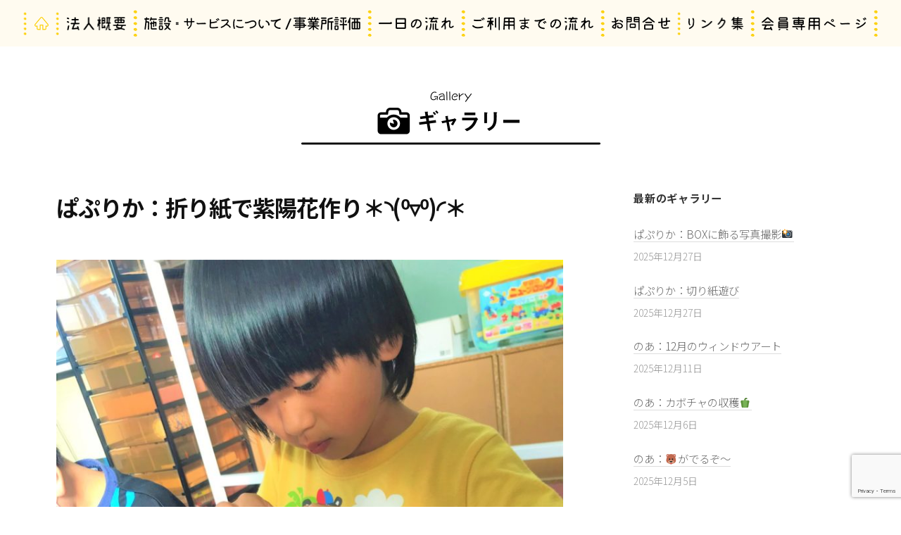

--- FILE ---
content_type: text/html; charset=UTF-8
request_url: http://kids.yutopia-world.com/gallery/3455/
body_size: 44228
content:
<!DOCTYPE html><html lang="ja"
 prefix="og: https://ogp.me/ns#" ><head><meta charset="UTF-8"><meta name="viewport" content="width=device-width, initial-scale=1"><link media="all" href="http://kids.yutopia-world.com/wp_hp/wp-content/cache/autoptimize/css/autoptimize_9ea533fc99d36153e3c514d1bbc6fed7.css" rel="stylesheet" /><title>ぱぷりか：折り紙で紫陽花作り＊◝(⁰▿⁰)◜＊ - ギャラリー - 児童デイサービス のあ＆ぱぷりか | 放課後等デイサービス事業</title><meta name="robots" content="max-image-preview:large" /><meta name="google-site-verification" content="zlPUAbel0iBDzH1KdP-bwvpvwMy3-XxvcNE5T3hbaTA" /><link rel="canonical" href="http://kids.yutopia-world.com/gallery/3455/" />  <script async src="https://www.googletagmanager.com/gtag/js?id=G-KCW41BG92C"></script> <script> window.dataLayer = window.dataLayer || [];
 function gtag(){dataLayer.push(arguments);}
 gtag('js', new Date());

 gtag('config', 'G-KCW41BG92C');</script> <meta property="og:locale" content="ja_JP" /><meta property="og:site_name" content="児童デイサービス のあ＆ぱぷりか | 放課後等デイサービス事業 -" /><meta property="og:type" content="article" /><meta property="og:title" content="ぱぷりか：折り紙で紫陽花作り＊◝(⁰▿⁰)◜＊ - ギャラリー - 児童デイサービス のあ＆ぱぷりか | 放課後等デイサービス事業 " /><meta property="og:url" content="http://kids.yutopia-world.com/gallery/3455/" /><meta property="og:image" content="http://kids.yutopia-world.com/wp_hp/wp-content/uploads/2021/11/logo.png" /><meta property="article:published_time" content="2023-07-14T03:01:47+00:00" /><meta property="article:modified_time" content="2023-07-14T03:01:47+00:00" /><meta name="twitter:card" content="summary" /><meta name="twitter:domain" content="kids.yutopia-world.com" /><meta name="twitter:title" content="ぱぷりか：折り紙で紫陽花作り＊◝(⁰▿⁰)◜＊ - ギャラリー - 児童デイサービス のあ＆ぱぷりか | 放課後等デイサービス事業 " /><meta name="twitter:image" content="http://kids.yutopia-world.com/wp_hp/wp-content/uploads/2021/11/logo.png" /> <script type="application/ld+json" class="aioseo-schema">{"@context":"https:\/\/schema.org","@graph":[{"@type":"WebSite","@id":"http:\/\/kids.yutopia-world.com\/#website","url":"http:\/\/kids.yutopia-world.com\/","name":"\u5150\u7ae5\u30c7\u30a4\u30b5\u30fc\u30d3\u30b9 \u306e\u3042\uff06\u3071\u3077\u308a\u304b | \u653e\u8ab2\u5f8c\u7b49\u30c7\u30a4\u30b5\u30fc\u30d3\u30b9\u4e8b\u696d","inLanguage":"ja","publisher":{"@id":"http:\/\/kids.yutopia-world.com\/#organization"}},{"@type":"Organization","@id":"http:\/\/kids.yutopia-world.com\/#organization","name":"\u5150\u7ae5\u30c7\u30a4\u30b5\u30fc\u30d3\u30b9 \u306e\u3042 \uff06 \u3071\u3077\u308a\u304b","url":"http:\/\/kids.yutopia-world.com\/","logo":{"@type":"ImageObject","@id":"http:\/\/kids.yutopia-world.com\/#organizationLogo","url":"http:\/\/kids.yutopia-world.com\/wp_hp\/wp-content\/uploads\/2021\/11\/logo.png","width":1176,"height":492},"image":{"@id":"http:\/\/kids.yutopia-world.com\/#organizationLogo"}},{"@type":"BreadcrumbList","@id":"http:\/\/kids.yutopia-world.com\/gallery\/3455\/#breadcrumblist","itemListElement":[{"@type":"ListItem","@id":"http:\/\/kids.yutopia-world.com\/#listItem","position":1,"item":{"@type":"WebPage","@id":"http:\/\/kids.yutopia-world.com\/","name":"\u30db\u30fc\u30e0","description":"2025.12.30\u306e\u3042\uff1a\u30b9\u30c8\u30ea\u30f3\u30b0\uff08\u7cf8\u5f15\u304d\u7d75\uff09\u306b\u6311\u6226\ud83e\udea22025.12.29\u306e\u3042\uff1a\u30af\u30c3\u30ad\u30f3\u30b0\ud83c\udf732025.12....","url":"http:\/\/kids.yutopia-world.com\/"},"nextItem":"http:\/\/kids.yutopia-world.com\/gallery\/3455\/#listItem"},{"@type":"ListItem","@id":"http:\/\/kids.yutopia-world.com\/gallery\/3455\/#listItem","position":2,"item":{"@type":"WebPage","@id":"http:\/\/kids.yutopia-world.com\/gallery\/3455\/","name":"\u3071\u3077\u308a\u304b\uff1a\u6298\u308a\u7d19\u3067\u7d2b\u967d\u82b1\u4f5c\u308a\uff0a\u25dd(\u2070\u25bf\u2070)\u25dc\uff0a","url":"http:\/\/kids.yutopia-world.com\/gallery\/3455\/"},"previousItem":"http:\/\/kids.yutopia-world.com\/#listItem"}]},{"@type":"Person","@id":"http:\/\/kids.yutopia-world.com\/author\/sakyou-61-x\/#author","url":"http:\/\/kids.yutopia-world.com\/author\/sakyou-61-x\/","name":"\u3074\u3061\u3053"},{"@type":"WebPage","@id":"http:\/\/kids.yutopia-world.com\/gallery\/3455\/#webpage","url":"http:\/\/kids.yutopia-world.com\/gallery\/3455\/","name":"\u3071\u3077\u308a\u304b\uff1a\u4fdd\u8b77\u8005\u4ea4\u6d41\u4f1a - \u30ae\u30e3\u30e9\u30ea\u30fc - \u5150\u7ae5\u30c7\u30a4\u30b5\u30fc\u30d3\u30b9 \u306e\u3042\uff06\u3071\u3077\u308a\u304b | \u653e\u8ab2\u5f8c\u7b49\u30c7\u30a4\u30b5\u30fc\u30d3\u30b9\u4e8b\u696d","inLanguage":"ja","isPartOf":{"@id":"http:\/\/kids.yutopia-world.com\/#website"},"breadcrumb":{"@id":"http:\/\/kids.yutopia-world.com\/gallery\/3455\/#breadcrumblist"},"author":"http:\/\/kids.yutopia-world.com\/author\/sakyou-61-x\/#author","creator":"http:\/\/kids.yutopia-world.com\/author\/sakyou-61-x\/#author","image":{"@type":"ImageObject","@id":"http:\/\/kids.yutopia-world.com\/#mainImage","url":"http:\/\/kids.yutopia-world.com\/wp_hp\/wp-content\/uploads\/2025\/12\/IMG_3152.jpg","width":1920,"height":1440},"primaryImageOfPage":{"@id":"http:\/\/kids.yutopia-world.com\/gallery\/3455\/#mainImage"},"datePublished":"2023-07-14T03:01:47+09:00","dateModified":"2023-07-14T03:01:47+09:00"}]}</script> <link rel='dns-prefetch' href='//www.google.com' /><link rel="alternate" type="application/rss+xml" title="児童デイサービス のあ＆ぱぷりか | 放課後等デイサービス事業 &raquo; フィード" href="http://kids.yutopia-world.com/feed/" /><link rel="alternate" type="application/rss+xml" title="児童デイサービス のあ＆ぱぷりか | 放課後等デイサービス事業 &raquo; コメントフィード" href="http://kids.yutopia-world.com/comments/feed/" /> <script type="text/javascript">window._wpemojiSettings = {"baseUrl":"https:\/\/s.w.org\/images\/core\/emoji\/14.0.0\/72x72\/","ext":".png","svgUrl":"https:\/\/s.w.org\/images\/core\/emoji\/14.0.0\/svg\/","svgExt":".svg","source":{"concatemoji":"http:\/\/kids.yutopia-world.com\/wp_hp\/wp-includes\/js\/wp-emoji-release.min.js?ver=6.2.8"}};
/*! This file is auto-generated */
!function(e,a,t){var n,r,o,i=a.createElement("canvas"),p=i.getContext&&i.getContext("2d");function s(e,t){p.clearRect(0,0,i.width,i.height),p.fillText(e,0,0);e=i.toDataURL();return p.clearRect(0,0,i.width,i.height),p.fillText(t,0,0),e===i.toDataURL()}function c(e){var t=a.createElement("script");t.src=e,t.defer=t.type="text/javascript",a.getElementsByTagName("head")[0].appendChild(t)}for(o=Array("flag","emoji"),t.supports={everything:!0,everythingExceptFlag:!0},r=0;r<o.length;r++)t.supports[o[r]]=function(e){if(p&&p.fillText)switch(p.textBaseline="top",p.font="600 32px Arial",e){case"flag":return s("\ud83c\udff3\ufe0f\u200d\u26a7\ufe0f","\ud83c\udff3\ufe0f\u200b\u26a7\ufe0f")?!1:!s("\ud83c\uddfa\ud83c\uddf3","\ud83c\uddfa\u200b\ud83c\uddf3")&&!s("\ud83c\udff4\udb40\udc67\udb40\udc62\udb40\udc65\udb40\udc6e\udb40\udc67\udb40\udc7f","\ud83c\udff4\u200b\udb40\udc67\u200b\udb40\udc62\u200b\udb40\udc65\u200b\udb40\udc6e\u200b\udb40\udc67\u200b\udb40\udc7f");case"emoji":return!s("\ud83e\udef1\ud83c\udffb\u200d\ud83e\udef2\ud83c\udfff","\ud83e\udef1\ud83c\udffb\u200b\ud83e\udef2\ud83c\udfff")}return!1}(o[r]),t.supports.everything=t.supports.everything&&t.supports[o[r]],"flag"!==o[r]&&(t.supports.everythingExceptFlag=t.supports.everythingExceptFlag&&t.supports[o[r]]);t.supports.everythingExceptFlag=t.supports.everythingExceptFlag&&!t.supports.flag,t.DOMReady=!1,t.readyCallback=function(){t.DOMReady=!0},t.supports.everything||(n=function(){t.readyCallback()},a.addEventListener?(a.addEventListener("DOMContentLoaded",n,!1),e.addEventListener("load",n,!1)):(e.attachEvent("onload",n),a.attachEvent("onreadystatechange",function(){"complete"===a.readyState&&t.readyCallback()})),(e=t.source||{}).concatemoji?c(e.concatemoji):e.wpemoji&&e.twemoji&&(c(e.twemoji),c(e.wpemoji)))}(window,document,window._wpemojiSettings);</script> <style type="text/css">img.wp-smiley,
img.emoji {
	display: inline !important;
	border: none !important;
	box-shadow: none !important;
	height: 1em !important;
	width: 1em !important;
	margin: 0 0.07em !important;
	vertical-align: -0.1em !important;
	background: none !important;
	padding: 0 !important;
}</style><style id='global-styles-inline-css' type='text/css'>body{--wp--preset--color--black: #000000;--wp--preset--color--cyan-bluish-gray: #abb8c3;--wp--preset--color--white: #ffffff;--wp--preset--color--pale-pink: #f78da7;--wp--preset--color--vivid-red: #cf2e2e;--wp--preset--color--luminous-vivid-orange: #ff6900;--wp--preset--color--luminous-vivid-amber: #fcb900;--wp--preset--color--light-green-cyan: #7bdcb5;--wp--preset--color--vivid-green-cyan: #00d084;--wp--preset--color--pale-cyan-blue: #8ed1fc;--wp--preset--color--vivid-cyan-blue: #0693e3;--wp--preset--color--vivid-purple: #9b51e0;--wp--preset--gradient--vivid-cyan-blue-to-vivid-purple: linear-gradient(135deg,rgba(6,147,227,1) 0%,rgb(155,81,224) 100%);--wp--preset--gradient--light-green-cyan-to-vivid-green-cyan: linear-gradient(135deg,rgb(122,220,180) 0%,rgb(0,208,130) 100%);--wp--preset--gradient--luminous-vivid-amber-to-luminous-vivid-orange: linear-gradient(135deg,rgba(252,185,0,1) 0%,rgba(255,105,0,1) 100%);--wp--preset--gradient--luminous-vivid-orange-to-vivid-red: linear-gradient(135deg,rgba(255,105,0,1) 0%,rgb(207,46,46) 100%);--wp--preset--gradient--very-light-gray-to-cyan-bluish-gray: linear-gradient(135deg,rgb(238,238,238) 0%,rgb(169,184,195) 100%);--wp--preset--gradient--cool-to-warm-spectrum: linear-gradient(135deg,rgb(74,234,220) 0%,rgb(151,120,209) 20%,rgb(207,42,186) 40%,rgb(238,44,130) 60%,rgb(251,105,98) 80%,rgb(254,248,76) 100%);--wp--preset--gradient--blush-light-purple: linear-gradient(135deg,rgb(255,206,236) 0%,rgb(152,150,240) 100%);--wp--preset--gradient--blush-bordeaux: linear-gradient(135deg,rgb(254,205,165) 0%,rgb(254,45,45) 50%,rgb(107,0,62) 100%);--wp--preset--gradient--luminous-dusk: linear-gradient(135deg,rgb(255,203,112) 0%,rgb(199,81,192) 50%,rgb(65,88,208) 100%);--wp--preset--gradient--pale-ocean: linear-gradient(135deg,rgb(255,245,203) 0%,rgb(182,227,212) 50%,rgb(51,167,181) 100%);--wp--preset--gradient--electric-grass: linear-gradient(135deg,rgb(202,248,128) 0%,rgb(113,206,126) 100%);--wp--preset--gradient--midnight: linear-gradient(135deg,rgb(2,3,129) 0%,rgb(40,116,252) 100%);--wp--preset--duotone--dark-grayscale: url('#wp-duotone-dark-grayscale');--wp--preset--duotone--grayscale: url('#wp-duotone-grayscale');--wp--preset--duotone--purple-yellow: url('#wp-duotone-purple-yellow');--wp--preset--duotone--blue-red: url('#wp-duotone-blue-red');--wp--preset--duotone--midnight: url('#wp-duotone-midnight');--wp--preset--duotone--magenta-yellow: url('#wp-duotone-magenta-yellow');--wp--preset--duotone--purple-green: url('#wp-duotone-purple-green');--wp--preset--duotone--blue-orange: url('#wp-duotone-blue-orange');--wp--preset--font-size--small: 13px;--wp--preset--font-size--medium: 20px;--wp--preset--font-size--large: 36px;--wp--preset--font-size--x-large: 42px;--wp--preset--spacing--20: 0.44rem;--wp--preset--spacing--30: 0.67rem;--wp--preset--spacing--40: 1rem;--wp--preset--spacing--50: 1.5rem;--wp--preset--spacing--60: 2.25rem;--wp--preset--spacing--70: 3.38rem;--wp--preset--spacing--80: 5.06rem;--wp--preset--shadow--natural: 6px 6px 9px rgba(0, 0, 0, 0.2);--wp--preset--shadow--deep: 12px 12px 50px rgba(0, 0, 0, 0.4);--wp--preset--shadow--sharp: 6px 6px 0px rgba(0, 0, 0, 0.2);--wp--preset--shadow--outlined: 6px 6px 0px -3px rgba(255, 255, 255, 1), 6px 6px rgba(0, 0, 0, 1);--wp--preset--shadow--crisp: 6px 6px 0px rgba(0, 0, 0, 1);}:where(.is-layout-flex){gap: 0.5em;}body .is-layout-flow > .alignleft{float: left;margin-inline-start: 0;margin-inline-end: 2em;}body .is-layout-flow > .alignright{float: right;margin-inline-start: 2em;margin-inline-end: 0;}body .is-layout-flow > .aligncenter{margin-left: auto !important;margin-right: auto !important;}body .is-layout-constrained > .alignleft{float: left;margin-inline-start: 0;margin-inline-end: 2em;}body .is-layout-constrained > .alignright{float: right;margin-inline-start: 2em;margin-inline-end: 0;}body .is-layout-constrained > .aligncenter{margin-left: auto !important;margin-right: auto !important;}body .is-layout-constrained > :where(:not(.alignleft):not(.alignright):not(.alignfull)){max-width: var(--wp--style--global--content-size);margin-left: auto !important;margin-right: auto !important;}body .is-layout-constrained > .alignwide{max-width: var(--wp--style--global--wide-size);}body .is-layout-flex{display: flex;}body .is-layout-flex{flex-wrap: wrap;align-items: center;}body .is-layout-flex > *{margin: 0;}:where(.wp-block-columns.is-layout-flex){gap: 2em;}.has-black-color{color: var(--wp--preset--color--black) !important;}.has-cyan-bluish-gray-color{color: var(--wp--preset--color--cyan-bluish-gray) !important;}.has-white-color{color: var(--wp--preset--color--white) !important;}.has-pale-pink-color{color: var(--wp--preset--color--pale-pink) !important;}.has-vivid-red-color{color: var(--wp--preset--color--vivid-red) !important;}.has-luminous-vivid-orange-color{color: var(--wp--preset--color--luminous-vivid-orange) !important;}.has-luminous-vivid-amber-color{color: var(--wp--preset--color--luminous-vivid-amber) !important;}.has-light-green-cyan-color{color: var(--wp--preset--color--light-green-cyan) !important;}.has-vivid-green-cyan-color{color: var(--wp--preset--color--vivid-green-cyan) !important;}.has-pale-cyan-blue-color{color: var(--wp--preset--color--pale-cyan-blue) !important;}.has-vivid-cyan-blue-color{color: var(--wp--preset--color--vivid-cyan-blue) !important;}.has-vivid-purple-color{color: var(--wp--preset--color--vivid-purple) !important;}.has-black-background-color{background-color: var(--wp--preset--color--black) !important;}.has-cyan-bluish-gray-background-color{background-color: var(--wp--preset--color--cyan-bluish-gray) !important;}.has-white-background-color{background-color: var(--wp--preset--color--white) !important;}.has-pale-pink-background-color{background-color: var(--wp--preset--color--pale-pink) !important;}.has-vivid-red-background-color{background-color: var(--wp--preset--color--vivid-red) !important;}.has-luminous-vivid-orange-background-color{background-color: var(--wp--preset--color--luminous-vivid-orange) !important;}.has-luminous-vivid-amber-background-color{background-color: var(--wp--preset--color--luminous-vivid-amber) !important;}.has-light-green-cyan-background-color{background-color: var(--wp--preset--color--light-green-cyan) !important;}.has-vivid-green-cyan-background-color{background-color: var(--wp--preset--color--vivid-green-cyan) !important;}.has-pale-cyan-blue-background-color{background-color: var(--wp--preset--color--pale-cyan-blue) !important;}.has-vivid-cyan-blue-background-color{background-color: var(--wp--preset--color--vivid-cyan-blue) !important;}.has-vivid-purple-background-color{background-color: var(--wp--preset--color--vivid-purple) !important;}.has-black-border-color{border-color: var(--wp--preset--color--black) !important;}.has-cyan-bluish-gray-border-color{border-color: var(--wp--preset--color--cyan-bluish-gray) !important;}.has-white-border-color{border-color: var(--wp--preset--color--white) !important;}.has-pale-pink-border-color{border-color: var(--wp--preset--color--pale-pink) !important;}.has-vivid-red-border-color{border-color: var(--wp--preset--color--vivid-red) !important;}.has-luminous-vivid-orange-border-color{border-color: var(--wp--preset--color--luminous-vivid-orange) !important;}.has-luminous-vivid-amber-border-color{border-color: var(--wp--preset--color--luminous-vivid-amber) !important;}.has-light-green-cyan-border-color{border-color: var(--wp--preset--color--light-green-cyan) !important;}.has-vivid-green-cyan-border-color{border-color: var(--wp--preset--color--vivid-green-cyan) !important;}.has-pale-cyan-blue-border-color{border-color: var(--wp--preset--color--pale-cyan-blue) !important;}.has-vivid-cyan-blue-border-color{border-color: var(--wp--preset--color--vivid-cyan-blue) !important;}.has-vivid-purple-border-color{border-color: var(--wp--preset--color--vivid-purple) !important;}.has-vivid-cyan-blue-to-vivid-purple-gradient-background{background: var(--wp--preset--gradient--vivid-cyan-blue-to-vivid-purple) !important;}.has-light-green-cyan-to-vivid-green-cyan-gradient-background{background: var(--wp--preset--gradient--light-green-cyan-to-vivid-green-cyan) !important;}.has-luminous-vivid-amber-to-luminous-vivid-orange-gradient-background{background: var(--wp--preset--gradient--luminous-vivid-amber-to-luminous-vivid-orange) !important;}.has-luminous-vivid-orange-to-vivid-red-gradient-background{background: var(--wp--preset--gradient--luminous-vivid-orange-to-vivid-red) !important;}.has-very-light-gray-to-cyan-bluish-gray-gradient-background{background: var(--wp--preset--gradient--very-light-gray-to-cyan-bluish-gray) !important;}.has-cool-to-warm-spectrum-gradient-background{background: var(--wp--preset--gradient--cool-to-warm-spectrum) !important;}.has-blush-light-purple-gradient-background{background: var(--wp--preset--gradient--blush-light-purple) !important;}.has-blush-bordeaux-gradient-background{background: var(--wp--preset--gradient--blush-bordeaux) !important;}.has-luminous-dusk-gradient-background{background: var(--wp--preset--gradient--luminous-dusk) !important;}.has-pale-ocean-gradient-background{background: var(--wp--preset--gradient--pale-ocean) !important;}.has-electric-grass-gradient-background{background: var(--wp--preset--gradient--electric-grass) !important;}.has-midnight-gradient-background{background: var(--wp--preset--gradient--midnight) !important;}.has-small-font-size{font-size: var(--wp--preset--font-size--small) !important;}.has-medium-font-size{font-size: var(--wp--preset--font-size--medium) !important;}.has-large-font-size{font-size: var(--wp--preset--font-size--large) !important;}.has-x-large-font-size{font-size: var(--wp--preset--font-size--x-large) !important;}
.wp-block-navigation a:where(:not(.wp-element-button)){color: inherit;}
:where(.wp-block-columns.is-layout-flex){gap: 2em;}
.wp-block-pullquote{font-size: 1.5em;line-height: 1.6;}</style><style id='businesspress-style-inline-css' type='text/css'>a,
	.subheader {
		color: #4693f5;
	}
	a:hover {
		color: #639af6;
	}
	a.home-header-button-main {
		background-color: #4693f5;
	}
	a.home-header-button-main:hover {
		background-color: #639af6;
	}
	code, kbd, tt, var,
	th,
	pre,
	.top-bar,
	.author-profile,
	.pagination .current,
	.page-links .page-numbers,
	.tagcloud a,
	.widget_calendar tbody td a,
	.container-wrapper,
	.site-bottom {
		background-color: #f4f5f6;
	}

	.jumbotron {
		background-image: url("http://kids.yutopia-world.com/wp_hp/wp-content/themes/businesspress/images/header.jpg");
	}
	.home-header-content {
		text-align: left;
	}

	@media screen and (min-width: 980px) {
		.footer-widget-1 {
			width: 49.98%;
		}
		.footer-widget-2 {
			width: 24.99%;
		}
		.footer-widget-3 {
			width: 24.99%;
		}
		.footer-widget-4 {
			width: 0%;
		}
		.footer-widget-5 {
			width: 0%;
		}
		.footer-widget-6 {
			width: 0%;
		}
	}</style><script type='text/javascript' src='http://kids.yutopia-world.com/wp_hp/wp-includes/js/jquery/jquery.min.js?ver=3.6.4' id='jquery-core-js'></script> <link rel="https://api.w.org/" href="http://kids.yutopia-world.com/wp-json/" /><link rel="alternate" type="application/json" href="http://kids.yutopia-world.com/wp-json/wp/v2/gallery/3455" /><link rel="EditURI" type="application/rsd+xml" title="RSD" href="http://kids.yutopia-world.com/wp_hp/xmlrpc.php?rsd" /><link rel="wlwmanifest" type="application/wlwmanifest+xml" href="http://kids.yutopia-world.com/wp_hp/wp-includes/wlwmanifest.xml" /><meta name="generator" content="WordPress 6.2.8" /><link rel='shortlink' href='http://kids.yutopia-world.com/?p=3455' /><link rel="alternate" type="application/json+oembed" href="http://kids.yutopia-world.com/wp-json/oembed/1.0/embed?url=http%3A%2F%2Fkids.yutopia-world.com%2Fgallery%2F7597%2F" /><link rel="alternate" type="text/xml+oembed" href="http://kids.yutopia-world.com/wp-json/oembed/1.0/embed?url=http%3A%2F%2Fkids.yutopia-world.com%2Fgallery%2F7597%2F&#038;format=xml" /><style type="text/css">.recentcomments a{display:inline !important;padding:0 !important;margin:0 !important;}</style><link rel="icon" href="http://kids.yutopia-world.com/wp_hp/wp-content/uploads/2021/12/cropped-siteicon-32x32.png" sizes="32x32" /><link rel="icon" href="http://kids.yutopia-world.com/wp_hp/wp-content/uploads/2021/12/cropped-siteicon-192x192.png" sizes="192x192" /><link rel="apple-touch-icon" href="http://kids.yutopia-world.com/wp_hp/wp-content/uploads/2021/12/cropped-siteicon-180x180.png" /><meta name="msapplication-TileImage" content="http://kids.yutopia-world.com/wp_hp/wp-content/uploads/2021/12/cropped-siteicon-270x270.png" /><link rel="preconnect" href="https://fonts.googleapis.com"><link rel="preconnect" href="https://fonts.gstatic.com" crossorigin><link href="https://fonts.googleapis.com/css2?family=Noto+Sans+JP:wght@300;700&display=swap" rel="stylesheet"></head><body class="gallery-template-default single single-gallery postid-3455 wp-custom-logo hide-blogname hide-blogdescription hide-author hide-comments-number has-sidebar"><div id="page" class="site"> <a class="skip-link screen-reader-text" href="#content">コンテンツへスキップ</a><header id="masthead" class="site-header"><div class="main-header main-header-original"><div class="main-header-content"> <a href="http://kids.yutopia-world.com/members/" id="head_members2"><noscript><img src="http://kids.yutopia-world.com/wp_hp/wp-content/themes/noa-papurika/img/members_btn2.png" width="134" height="134"></noscript><img class="lazyload" src='data:image/svg+xml,%3Csvg%20xmlns=%22http://www.w3.org/2000/svg%22%20viewBox=%220%200%20134%20134%22%3E%3C/svg%3E' data-src="http://kids.yutopia-world.com/wp_hp/wp-content/themes/noa-papurika/img/members_btn2.png" width="134" height="134"></a><div class="site-branding"><div class="site-logo"><a href="http://kids.yutopia-world.com/" rel="home"><noscript><img alt="児童デイサービス のあ＆ぱぷりか | 放課後等デイサービス事業" src="http://kids.yutopia-world.com/wp_hp/wp-content/uploads/2021/11/logo.png" width="588" /></noscript><img class="lazyload" alt="児童デイサービス のあ＆ぱぷりか | 放課後等デイサービス事業" src='data:image/svg+xml,%3Csvg%20xmlns=%22http://www.w3.org/2000/svg%22%20viewBox=%220%200%20588%20392%22%3E%3C/svg%3E' data-src="http://kids.yutopia-world.com/wp_hp/wp-content/uploads/2021/11/logo.png" width="588" /></a></div><div class="site-title"><a href="http://kids.yutopia-world.com/" rel="home">児童デイサービス のあ＆ぱぷりか | 放課後等デイサービス事業</a></div><div class="site-description"></div></div><nav class="main-navigation"><div class="menu-main_menu-container"><ul id="menu-main_menu" class="menu"><li id="menu-item-565" class="menu-item menu-item-type-post_type menu-item-object-page menu-item-home menu-item-565"><a href="http://kids.yutopia-world.com/">HOME</a></li><li id="menu-item-30" class="menu-item menu-item-type-post_type menu-item-object-page menu-item-30"><a href="http://kids.yutopia-world.com/about/">法人概要</a></li><li id="menu-item-29" class="menu-item menu-item-type-post_type menu-item-object-page menu-item-29"><a href="http://kids.yutopia-world.com/service/">施設・サービスについて</a></li><li id="menu-item-28" class="menu-item menu-item-type-post_type menu-item-object-page menu-item-28"><a href="http://kids.yutopia-world.com/one-day/">一日の流れ</a></li><li id="menu-item-27" class="menu-item menu-item-type-post_type menu-item-object-page menu-item-27"><a href="http://kids.yutopia-world.com/flow/">ご利用までの流れ</a></li><li id="menu-item-26" class="menu-item menu-item-type-post_type menu-item-object-page menu-item-26"><a href="http://kids.yutopia-world.com/contact/">お問合せ</a></li><li id="menu-item-25" class="menu-item menu-item-type-post_type menu-item-object-page menu-item-25"><a href="http://kids.yutopia-world.com/link/">リンク集</a></li><li id="menu-item-687" class="menu-item menu-item-type-custom menu-item-object-custom menu-item-687"><a href="http://kids.yutopia-world.com/members/">会員専用ページ</a></li></ul></div></nav> <button class="drawer-hamburger"> <span class="screen-reader-text">メニュー</span> <span class="drawer-hamburger-icon"></span> </button></div><div class="drawer-overlay"></div><div class="drawer-navigation"><div class="drawer-navigation-content"><nav class="main-navigation"><div class="menu-main_menu-container"><ul id="menu-main_menu-1" class="menu"><li class="menu-item menu-item-type-post_type menu-item-object-page menu-item-home menu-item-565"><a href="http://kids.yutopia-world.com/">HOME</a></li><li class="menu-item menu-item-type-post_type menu-item-object-page menu-item-30"><a href="http://kids.yutopia-world.com/about/">法人概要</a></li><li class="menu-item menu-item-type-post_type menu-item-object-page menu-item-29"><a href="http://kids.yutopia-world.com/service/">施設・サービスについて</a></li><li class="menu-item menu-item-type-post_type menu-item-object-page menu-item-28"><a href="http://kids.yutopia-world.com/one-day/">一日の流れ</a></li><li class="menu-item menu-item-type-post_type menu-item-object-page menu-item-27"><a href="http://kids.yutopia-world.com/flow/">ご利用までの流れ</a></li><li class="menu-item menu-item-type-post_type menu-item-object-page menu-item-26"><a href="http://kids.yutopia-world.com/contact/">お問合せ</a></li><li class="menu-item menu-item-type-post_type menu-item-object-page menu-item-25"><a href="http://kids.yutopia-world.com/link/">リンク集</a></li><li class="menu-item menu-item-type-custom menu-item-object-custom menu-item-687"><a href="http://kids.yutopia-world.com/members/">会員専用ページ</a></li></ul></div></nav></div></div></div></header><header class="page-header site-content"><div class="wp-block-image"><figure class="aligncenter size-full is-resized"><noscript><img src="http://kids.yutopia-world.com/wp_hp/wp-content/themes/noa-papurika/img/gallery/ttl_gallery.png" width="425" height="79" alt=""></noscript><img class="lazyload" src='data:image/svg+xml,%3Csvg%20xmlns=%22http://www.w3.org/2000/svg%22%20viewBox=%220%200%20425%2079%22%3E%3C/svg%3E' data-src="http://kids.yutopia-world.com/wp_hp/wp-content/themes/noa-papurika/img/gallery/ttl_gallery.png" width="425" height="79" alt=""></figure></div></header><div id="content" class="site-content"><div id="primary" class="content-area"><main id="main" class="site-main"><article id="post-3455" class="post-3455 gallery type-gallery status-publish has-post-thumbnail hentry"><header class="entry-header"><h1 class="entry-title">ぱぷりか：折り紙で紫陽花作り＊◝(⁰▿⁰)◜＊</h1><div class="post-thumbnail"><noscript><img width="840" height="1120" src="http://kids.yutopia-world.com/wp_hp/wp-content/uploads/2023/07/IMG_1208-840x1120.jpg" class="attachment-post-thumbnail size-post-thumbnail wp-post-image" alt="" decoding="async" srcset="http://kids.yutopia-world.com/wp_hp/wp-content/uploads/2023/07/IMG_1208-840x1120.jpg 840w, http://kids.yutopia-world.com/wp_hp/wp-content/uploads/2023/07/IMG_1208-225x300.jpg 225w, http://kids.yutopia-world.com/wp_hp/wp-content/uploads/2023/07/IMG_1208-768x1024.jpg 768w, http://kids.yutopia-world.com/wp_hp/wp-content/uploads/2023/07/IMG_1208-1152x1536.jpg 1152w, http://kids.yutopia-world.com/wp_hp/wp-content/uploads/2023/07/IMG_1208.jpg 1440w" sizes="(max-width: 840px) 100vw, 840px" /></noscript><img width="840" height="1120" src='data:image/svg+xml,%3Csvg%20xmlns=%22http://www.w3.org/2000/svg%22%20viewBox=%220%200%20840%201120%22%3E%3C/svg%3E' data-src="http://kids.yutopia-world.com/wp_hp/wp-content/uploads/2023/07/IMG_1208-840x1120.jpg" class="lazyload attachment-post-thumbnail size-post-thumbnail wp-post-image" alt="" decoding="async" data-srcset="http://kids.yutopia-world.com/wp_hp/wp-content/uploads/2023/07/IMG_1208-840x1120.jpg 840w, http://kids.yutopia-world.com/wp_hp/wp-content/uploads/2023/07/IMG_1208-225x300.jpg 225w, http://kids.yutopia-world.com/wp_hp/wp-content/uploads/2023/07/IMG_1208-768x1024.jpg 768w, http://kids.yutopia-world.com/wp_hp/wp-content/uploads/2023/07/IMG_1208-1152x1536.jpg 1152w, http://kids.yutopia-world.com/wp_hp/wp-content/uploads/2023/07/IMG_1208.jpg 1440w" data-sizes="(max-width: 840px) 100vw, 840px" /></div></header><div class="entry-content"><figure class="wp-block-image size-large"><noscript><img decoding="async" width="768" height="1024" src="http://kids.yutopia-world.com/wp_hp/wp-content/uploads/2023/07/IMG_1208-768x1024.jpg" alt="" class="wp-image-3456" srcset="http://kids.yutopia-world.com/wp_hp/wp-content/uploads/2023/07/IMG_1208-768x1024.jpg 768w, http://kids.yutopia-world.com/wp_hp/wp-content/uploads/2023/07/IMG_1208-225x300.jpg 225w, http://kids.yutopia-world.com/wp_hp/wp-content/uploads/2023/07/IMG_1208-1152x1536.jpg 1152w, http://kids.yutopia-world.com/wp_hp/wp-content/uploads/2023/07/IMG_1208-840x1120.jpg 840w, http://kids.yutopia-world.com/wp_hp/wp-content/uploads/2023/07/IMG_1208.jpg 1440w" sizes="(max-width: 768px) 100vw, 768px" /></noscript><img decoding="async" width="768" height="1024" src='data:image/svg+xml,%3Csvg%20xmlns=%22http://www.w3.org/2000/svg%22%20viewBox=%220%200%20768%201024%22%3E%3C/svg%3E' data-src="http://kids.yutopia-world.com/wp_hp/wp-content/uploads/2023/07/IMG_1208-768x1024.jpg" alt="" class="lazyload wp-image-3456" data-srcset="http://kids.yutopia-world.com/wp_hp/wp-content/uploads/2023/07/IMG_1208-768x1024.jpg 768w, http://kids.yutopia-world.com/wp_hp/wp-content/uploads/2023/07/IMG_1208-225x300.jpg 225w, http://kids.yutopia-world.com/wp_hp/wp-content/uploads/2023/07/IMG_1208-1152x1536.jpg 1152w, http://kids.yutopia-world.com/wp_hp/wp-content/uploads/2023/07/IMG_1208-840x1120.jpg 840w, http://kids.yutopia-world.com/wp_hp/wp-content/uploads/2023/07/IMG_1208.jpg 1440w" data-sizes="(max-width: 768px) 100vw, 768px" /></figure><p></p><figure class="wp-block-image size-large"><noscript><img decoding="async" width="1024" height="768" src="http://kids.yutopia-world.com/wp_hp/wp-content/uploads/2023/07/IMG_1207-1024x768.jpg" alt="" class="wp-image-3457" srcset="http://kids.yutopia-world.com/wp_hp/wp-content/uploads/2023/07/IMG_1207-1024x768.jpg 1024w, http://kids.yutopia-world.com/wp_hp/wp-content/uploads/2023/07/IMG_1207-300x225.jpg 300w, http://kids.yutopia-world.com/wp_hp/wp-content/uploads/2023/07/IMG_1207-768x576.jpg 768w, http://kids.yutopia-world.com/wp_hp/wp-content/uploads/2023/07/IMG_1207-1536x1152.jpg 1536w, http://kids.yutopia-world.com/wp_hp/wp-content/uploads/2023/07/IMG_1207-840x630.jpg 840w, http://kids.yutopia-world.com/wp_hp/wp-content/uploads/2023/07/IMG_1207-482x361.jpg 482w, http://kids.yutopia-world.com/wp_hp/wp-content/uploads/2023/07/IMG_1207-80x60.jpg 80w, http://kids.yutopia-world.com/wp_hp/wp-content/uploads/2023/07/IMG_1207.jpg 1920w" sizes="(max-width: 1024px) 100vw, 1024px" /></noscript><img decoding="async" width="1024" height="768" src='data:image/svg+xml,%3Csvg%20xmlns=%22http://www.w3.org/2000/svg%22%20viewBox=%220%200%201024%20768%22%3E%3C/svg%3E' data-src="http://kids.yutopia-world.com/wp_hp/wp-content/uploads/2023/07/IMG_1207-1024x768.jpg" alt="" class="lazyload wp-image-3457" data-srcset="http://kids.yutopia-world.com/wp_hp/wp-content/uploads/2023/07/IMG_1207-1024x768.jpg 1024w, http://kids.yutopia-world.com/wp_hp/wp-content/uploads/2023/07/IMG_1207-300x225.jpg 300w, http://kids.yutopia-world.com/wp_hp/wp-content/uploads/2023/07/IMG_1207-768x576.jpg 768w, http://kids.yutopia-world.com/wp_hp/wp-content/uploads/2023/07/IMG_1207-1536x1152.jpg 1536w, http://kids.yutopia-world.com/wp_hp/wp-content/uploads/2023/07/IMG_1207-840x630.jpg 840w, http://kids.yutopia-world.com/wp_hp/wp-content/uploads/2023/07/IMG_1207-482x361.jpg 482w, http://kids.yutopia-world.com/wp_hp/wp-content/uploads/2023/07/IMG_1207-80x60.jpg 80w, http://kids.yutopia-world.com/wp_hp/wp-content/uploads/2023/07/IMG_1207.jpg 1920w" data-sizes="(max-width: 1024px) 100vw, 1024px" /></figure><p></p></div></article><nav class="navigation post-navigation"><h2 class="screen-reader-text">投稿ナビゲーション</h2><div class="nav-links"><div class="nav-previous"><div class="post-nav-title">前の投稿</div><a href="http://kids.yutopia-world.com/gallery/3446/" rel="prev">のあ：窓そうじの新兵器</a></div><div class="nav-next"><div class="post-nav-title">次の投稿</div><a href="http://kids.yutopia-world.com/gallery/3490/" rel="next">のあ：避難訓練（地震）</a></div></div></nav></main></div><div id="secondary" class="sidebar-area" role="complementary"><div class="normal-sidebar widget-area"><aside id="custom-post-type-recent-posts-3" class="widget widget_recent_entries"><h2 class="widget-title">最新のギャラリー</h2><ul><li> <a href="http://kids.yutopia-world.com/gallery/7973/">ぱぷりか：BOXに飾る写真撮影📸</a> <span class="post-date">2025年12月27日</span></li><li> <a href="http://kids.yutopia-world.com/gallery/7970/">ぱぷりか：切り紙遊び</a> <span class="post-date">2025年12月27日</span></li><li> <a href="http://kids.yutopia-world.com/gallery/7736/">のあ：12月のウィンドウアート</a> <span class="post-date">2025年12月11日</span></li><li> <a href="http://kids.yutopia-world.com/gallery/7679/">のあ：カボチャの収穫🫑</a> <span class="post-date">2025年12月6日</span></li><li> <a href="http://kids.yutopia-world.com/gallery/7654/">のあ：🐻がでるぞ～</a> <span class="post-date">2025年12月5日</span></li></ul></aside><aside id="custom-post-type-archives-3" class="widget widget_archive"><h2 class="widget-title">アーカイブ</h2> <label class="screen-reader-text">アーカイブ</label> <select name="archive-dropdown" onchange='document.location.href=this.options[this.selectedIndex].value;'><option value="">月を選択</option><option value='http://kids.yutopia-world.com/gallery/gallery/date/2025/12/'> 2025年12月</option><option value='http://kids.yutopia-world.com/gallery/gallery/date/2025/11/'> 2025年11月</option><option value='http://kids.yutopia-world.com/gallery/gallery/date/2025/10/'> 2025年10月</option><option value='http://kids.yutopia-world.com/gallery/gallery/date/2025/09/'> 2025年9月</option><option value='http://kids.yutopia-world.com/gallery/gallery/date/2025/08/'> 2025年8月</option><option value='http://kids.yutopia-world.com/gallery/gallery/date/2025/07/'> 2025年7月</option><option value='http://kids.yutopia-world.com/gallery/gallery/date/2025/06/'> 2025年6月</option><option value='http://kids.yutopia-world.com/gallery/gallery/date/2025/05/'> 2025年5月</option><option value='http://kids.yutopia-world.com/gallery/gallery/date/2025/04/'> 2025年4月</option><option value='http://kids.yutopia-world.com/gallery/gallery/date/2025/03/'> 2025年3月</option><option value='http://kids.yutopia-world.com/gallery/gallery/date/2025/02/'> 2025年2月</option><option value='http://kids.yutopia-world.com/gallery/gallery/date/2025/01/'> 2025年1月</option><option value='http://kids.yutopia-world.com/gallery/gallery/date/2024/12/'> 2024年12月</option><option value='http://kids.yutopia-world.com/gallery/gallery/date/2024/11/'> 2024年11月</option><option value='http://kids.yutopia-world.com/gallery/gallery/date/2024/10/'> 2024年10月</option><option value='http://kids.yutopia-world.com/gallery/gallery/date/2024/09/'> 2024年9月</option><option value='http://kids.yutopia-world.com/gallery/gallery/date/2024/08/'> 2024年8月</option><option value='http://kids.yutopia-world.com/gallery/gallery/date/2024/07/'> 2024年7月</option><option value='http://kids.yutopia-world.com/gallery/gallery/date/2024/06/'> 2024年6月</option><option value='http://kids.yutopia-world.com/gallery/gallery/date/2024/05/'> 2024年5月</option><option value='http://kids.yutopia-world.com/gallery/gallery/date/2024/04/'> 2024年4月</option><option value='http://kids.yutopia-world.com/gallery/gallery/date/2024/03/'> 2024年3月</option><option value='http://kids.yutopia-world.com/gallery/gallery/date/2024/02/'> 2024年2月</option><option value='http://kids.yutopia-world.com/gallery/gallery/date/2024/01/'> 2024年1月</option><option value='http://kids.yutopia-world.com/gallery/gallery/date/2023/12/'> 2023年12月</option><option value='http://kids.yutopia-world.com/gallery/gallery/date/2023/11/'> 2023年11月</option><option value='http://kids.yutopia-world.com/gallery/gallery/date/2023/10/'> 2023年10月</option><option value='http://kids.yutopia-world.com/gallery/gallery/date/2023/08/'> 2023年8月</option><option value='http://kids.yutopia-world.com/gallery/gallery/date/2023/07/'> 2023年7月</option><option value='http://kids.yutopia-world.com/gallery/gallery/date/2023/06/'> 2023年6月</option><option value='http://kids.yutopia-world.com/gallery/gallery/date/2023/05/'> 2023年5月</option><option value='http://kids.yutopia-world.com/gallery/gallery/date/2023/04/'> 2023年4月</option><option value='http://kids.yutopia-world.com/gallery/gallery/date/2023/03/'> 2023年3月</option><option value='http://kids.yutopia-world.com/gallery/gallery/date/2023/02/'> 2023年2月</option><option value='http://kids.yutopia-world.com/gallery/gallery/date/2023/01/'> 2023年1月</option><option value='http://kids.yutopia-world.com/gallery/gallery/date/2022/12/'> 2022年12月</option><option value='http://kids.yutopia-world.com/gallery/gallery/date/2022/11/'> 2022年11月</option><option value='http://kids.yutopia-world.com/gallery/gallery/date/2022/10/'> 2022年10月</option><option value='http://kids.yutopia-world.com/gallery/gallery/date/2022/08/'> 2022年8月</option><option value='http://kids.yutopia-world.com/gallery/gallery/date/2022/07/'> 2022年7月</option><option value='http://kids.yutopia-world.com/gallery/gallery/date/2022/06/'> 2022年6月</option><option value='http://kids.yutopia-world.com/gallery/gallery/date/2022/05/'> 2022年5月</option><option value='http://kids.yutopia-world.com/gallery/gallery/date/2022/04/'> 2022年4月</option><option value='http://kids.yutopia-world.com/gallery/gallery/date/2022/03/'> 2022年3月</option><option value='http://kids.yutopia-world.com/gallery/gallery/date/2022/02/'> 2022年2月</option><option value='http://kids.yutopia-world.com/gallery/gallery/date/2022/01/'> 2022年1月</option><option value='http://kids.yutopia-world.com/gallery/gallery/date/2021/12/'> 2021年12月</option><option value='http://kids.yutopia-world.com/gallery/gallery/date/2021/10/'> 2021年10月</option> </select></aside></div></div></div><footer id="colophon" class="site-footer"><div class="site-bottom"><div class="site-bottom-content"><div class="site-info"><div class="wp-block-image ttl"><figure class="size-full is-resized"><noscript><img src="http://kids.yutopia-world.com/wp_hp/wp-content/themes/noa-papurika/img/footer_ttl.png" width="261" height="21" alt=""></noscript><img class="lazyload" src='data:image/svg+xml,%3Csvg%20xmlns=%22http://www.w3.org/2000/svg%22%20viewBox=%220%200%20261%2021%22%3E%3C/svg%3E' data-src="http://kids.yutopia-world.com/wp_hp/wp-content/themes/noa-papurika/img/footer_ttl.png" width="261" height="21" alt=""></figure></div><div class="wp-block-columns"><div class="wp-block-column"><div class="wp-block-image"><figure class="aligncenter size-full is-resized"><noscript><img src="http://kids.yutopia-world.com/wp_hp/wp-content/themes/noa-papurika/img/footer_noa.png" width="355" height="52" alt=""></noscript><img class="lazyload" src='data:image/svg+xml,%3Csvg%20xmlns=%22http://www.w3.org/2000/svg%22%20viewBox=%220%200%20355%2052%22%3E%3C/svg%3E' data-src="http://kids.yutopia-world.com/wp_hp/wp-content/themes/noa-papurika/img/footer_noa.png" width="355" height="52" alt=""></figure></div><p>青森県八戸市美保野13-2180<span>TEL 0178-38-8151</span></p></div><div class="wp-block-column"><div class="wp-block-image"><figure class="aligncenter size-full is-resized"><noscript><img src="http://kids.yutopia-world.com/wp_hp/wp-content/themes/noa-papurika/img/footer_papurika.png" width="453" height="52" alt=""></noscript><img class="lazyload" src='data:image/svg+xml,%3Csvg%20xmlns=%22http://www.w3.org/2000/svg%22%20viewBox=%220%200%20453%2052%22%3E%3C/svg%3E' data-src="http://kids.yutopia-world.com/wp_hp/wp-content/themes/noa-papurika/img/footer_papurika.png" width="453" height="52" alt=""></figure></div><p>青森県八戸市根城馬場頭6-1<span>TEL 0178-70-5902</span></p></div></div><div class="wp-block-columns yutopia"><div class="wp-block-column"><div class="wp-block-image"><figure class="aligncenter size-full is-resized"><noscript><img src="http://kids.yutopia-world.com/wp_hp/wp-content/themes/noa-papurika/img/footer_yutopia.png" width="214" height="65" alt=""></noscript><img class="lazyload" src='data:image/svg+xml,%3Csvg%20xmlns=%22http://www.w3.org/2000/svg%22%20viewBox=%220%200%20214%2065%22%3E%3C/svg%3E' data-src="http://kids.yutopia-world.com/wp_hp/wp-content/themes/noa-papurika/img/footer_yutopia.png" width="214" height="65" alt=""></figure></div></div><div class="wp-block-column"><p>運営法人</p><h3>社会福祉法人ユートピアの会</h3><p>青森県八戸市大字白銀町字姥畑2-4　　<span>TEL 0178-38-0051</span></p></div></div><div class="site-copyright"> 2025 Copyright 社会福祉法人ユートピアの会</div></div></div></div></footer></div><div class="back-to-top"></div> <noscript><style>.lazyload{display:none;}</style></noscript><script data-noptimize="1">window.lazySizesConfig=window.lazySizesConfig||{};window.lazySizesConfig.loadMode=1;</script><script async data-noptimize="1" src='http://kids.yutopia-world.com/wp_hp/wp-content/plugins/autoptimize/classes/external/js/lazysizes.min.js?ao_version=2.9.3'></script><style id='core-block-supports-inline-css' type='text/css'>.wp-container-5.wp-container-5{flex-wrap:nowrap;}</style> <script type='text/javascript' src='http://kids.yutopia-world.com/wp_hp/wp-includes/js/dist/vendor/wp-polyfill-inert.min.js?ver=3.1.2' id='wp-polyfill-inert-js'></script> <script type='text/javascript' src='http://kids.yutopia-world.com/wp_hp/wp-includes/js/dist/vendor/regenerator-runtime.min.js?ver=0.13.11' id='regenerator-runtime-js'></script> <script type='text/javascript' src='http://kids.yutopia-world.com/wp_hp/wp-includes/js/dist/vendor/wp-polyfill.min.js?ver=3.15.0' id='wp-polyfill-js'></script> <script type='text/javascript' id='contact-form-7-js-extra'>var wpcf7 = {"api":{"root":"http:\/\/kids.yutopia-world.com\/wp-json\/","namespace":"contact-form-7\/v1"}};</script> <script type='text/javascript' id='wp_ulike-js-extra'>var wp_ulike_params = {"ajax_url":"http:\/\/kids.yutopia-world.com\/wp_hp\/wp-admin\/admin-ajax.php","notifications":"1"};</script> <script type='text/javascript' id='businesspress-navigation-js-extra'>var businesspressScreenReaderText = {"expand":"\u5b50\u30e1\u30cb\u30e5\u30fc\u3092\u958b\u304f","collapse":"\u5b50\u30e1\u30cb\u30e5\u30fc\u3092\u9589\u3058\u308b"};</script> <script type='text/javascript' src='https://www.google.com/recaptcha/api.js?render=6Lc6waciAAAAAHEmzc-f8R7b7lrp8iVJYGt1GpLK&#038;ver=3.0' id='google-recaptcha-js'></script> <script type='text/javascript' id='wpcf7-recaptcha-js-extra'>var wpcf7_recaptcha = {"sitekey":"6Lc6waciAAAAAHEmzc-f8R7b7lrp8iVJYGt1GpLK","actions":{"homepage":"homepage","contactform":"contactform"}};</script> <script defer src="http://kids.yutopia-world.com/wp_hp/wp-content/cache/autoptimize/js/autoptimize_10528ddcc6d1fbafef0b252304544216.js"></script></body></html>

--- FILE ---
content_type: text/html; charset=utf-8
request_url: https://www.google.com/recaptcha/api2/anchor?ar=1&k=6Lc6waciAAAAAHEmzc-f8R7b7lrp8iVJYGt1GpLK&co=aHR0cDovL2tpZHMueXV0b3BpYS13b3JsZC5jb206ODA.&hl=en&v=7gg7H51Q-naNfhmCP3_R47ho&size=invisible&anchor-ms=20000&execute-ms=30000&cb=gbr3xn2u84ug
body_size: 49362
content:
<!DOCTYPE HTML><html dir="ltr" lang="en"><head><meta http-equiv="Content-Type" content="text/html; charset=UTF-8">
<meta http-equiv="X-UA-Compatible" content="IE=edge">
<title>reCAPTCHA</title>
<style type="text/css">
/* cyrillic-ext */
@font-face {
  font-family: 'Roboto';
  font-style: normal;
  font-weight: 400;
  font-stretch: 100%;
  src: url(//fonts.gstatic.com/s/roboto/v48/KFO7CnqEu92Fr1ME7kSn66aGLdTylUAMa3GUBHMdazTgWw.woff2) format('woff2');
  unicode-range: U+0460-052F, U+1C80-1C8A, U+20B4, U+2DE0-2DFF, U+A640-A69F, U+FE2E-FE2F;
}
/* cyrillic */
@font-face {
  font-family: 'Roboto';
  font-style: normal;
  font-weight: 400;
  font-stretch: 100%;
  src: url(//fonts.gstatic.com/s/roboto/v48/KFO7CnqEu92Fr1ME7kSn66aGLdTylUAMa3iUBHMdazTgWw.woff2) format('woff2');
  unicode-range: U+0301, U+0400-045F, U+0490-0491, U+04B0-04B1, U+2116;
}
/* greek-ext */
@font-face {
  font-family: 'Roboto';
  font-style: normal;
  font-weight: 400;
  font-stretch: 100%;
  src: url(//fonts.gstatic.com/s/roboto/v48/KFO7CnqEu92Fr1ME7kSn66aGLdTylUAMa3CUBHMdazTgWw.woff2) format('woff2');
  unicode-range: U+1F00-1FFF;
}
/* greek */
@font-face {
  font-family: 'Roboto';
  font-style: normal;
  font-weight: 400;
  font-stretch: 100%;
  src: url(//fonts.gstatic.com/s/roboto/v48/KFO7CnqEu92Fr1ME7kSn66aGLdTylUAMa3-UBHMdazTgWw.woff2) format('woff2');
  unicode-range: U+0370-0377, U+037A-037F, U+0384-038A, U+038C, U+038E-03A1, U+03A3-03FF;
}
/* math */
@font-face {
  font-family: 'Roboto';
  font-style: normal;
  font-weight: 400;
  font-stretch: 100%;
  src: url(//fonts.gstatic.com/s/roboto/v48/KFO7CnqEu92Fr1ME7kSn66aGLdTylUAMawCUBHMdazTgWw.woff2) format('woff2');
  unicode-range: U+0302-0303, U+0305, U+0307-0308, U+0310, U+0312, U+0315, U+031A, U+0326-0327, U+032C, U+032F-0330, U+0332-0333, U+0338, U+033A, U+0346, U+034D, U+0391-03A1, U+03A3-03A9, U+03B1-03C9, U+03D1, U+03D5-03D6, U+03F0-03F1, U+03F4-03F5, U+2016-2017, U+2034-2038, U+203C, U+2040, U+2043, U+2047, U+2050, U+2057, U+205F, U+2070-2071, U+2074-208E, U+2090-209C, U+20D0-20DC, U+20E1, U+20E5-20EF, U+2100-2112, U+2114-2115, U+2117-2121, U+2123-214F, U+2190, U+2192, U+2194-21AE, U+21B0-21E5, U+21F1-21F2, U+21F4-2211, U+2213-2214, U+2216-22FF, U+2308-230B, U+2310, U+2319, U+231C-2321, U+2336-237A, U+237C, U+2395, U+239B-23B7, U+23D0, U+23DC-23E1, U+2474-2475, U+25AF, U+25B3, U+25B7, U+25BD, U+25C1, U+25CA, U+25CC, U+25FB, U+266D-266F, U+27C0-27FF, U+2900-2AFF, U+2B0E-2B11, U+2B30-2B4C, U+2BFE, U+3030, U+FF5B, U+FF5D, U+1D400-1D7FF, U+1EE00-1EEFF;
}
/* symbols */
@font-face {
  font-family: 'Roboto';
  font-style: normal;
  font-weight: 400;
  font-stretch: 100%;
  src: url(//fonts.gstatic.com/s/roboto/v48/KFO7CnqEu92Fr1ME7kSn66aGLdTylUAMaxKUBHMdazTgWw.woff2) format('woff2');
  unicode-range: U+0001-000C, U+000E-001F, U+007F-009F, U+20DD-20E0, U+20E2-20E4, U+2150-218F, U+2190, U+2192, U+2194-2199, U+21AF, U+21E6-21F0, U+21F3, U+2218-2219, U+2299, U+22C4-22C6, U+2300-243F, U+2440-244A, U+2460-24FF, U+25A0-27BF, U+2800-28FF, U+2921-2922, U+2981, U+29BF, U+29EB, U+2B00-2BFF, U+4DC0-4DFF, U+FFF9-FFFB, U+10140-1018E, U+10190-1019C, U+101A0, U+101D0-101FD, U+102E0-102FB, U+10E60-10E7E, U+1D2C0-1D2D3, U+1D2E0-1D37F, U+1F000-1F0FF, U+1F100-1F1AD, U+1F1E6-1F1FF, U+1F30D-1F30F, U+1F315, U+1F31C, U+1F31E, U+1F320-1F32C, U+1F336, U+1F378, U+1F37D, U+1F382, U+1F393-1F39F, U+1F3A7-1F3A8, U+1F3AC-1F3AF, U+1F3C2, U+1F3C4-1F3C6, U+1F3CA-1F3CE, U+1F3D4-1F3E0, U+1F3ED, U+1F3F1-1F3F3, U+1F3F5-1F3F7, U+1F408, U+1F415, U+1F41F, U+1F426, U+1F43F, U+1F441-1F442, U+1F444, U+1F446-1F449, U+1F44C-1F44E, U+1F453, U+1F46A, U+1F47D, U+1F4A3, U+1F4B0, U+1F4B3, U+1F4B9, U+1F4BB, U+1F4BF, U+1F4C8-1F4CB, U+1F4D6, U+1F4DA, U+1F4DF, U+1F4E3-1F4E6, U+1F4EA-1F4ED, U+1F4F7, U+1F4F9-1F4FB, U+1F4FD-1F4FE, U+1F503, U+1F507-1F50B, U+1F50D, U+1F512-1F513, U+1F53E-1F54A, U+1F54F-1F5FA, U+1F610, U+1F650-1F67F, U+1F687, U+1F68D, U+1F691, U+1F694, U+1F698, U+1F6AD, U+1F6B2, U+1F6B9-1F6BA, U+1F6BC, U+1F6C6-1F6CF, U+1F6D3-1F6D7, U+1F6E0-1F6EA, U+1F6F0-1F6F3, U+1F6F7-1F6FC, U+1F700-1F7FF, U+1F800-1F80B, U+1F810-1F847, U+1F850-1F859, U+1F860-1F887, U+1F890-1F8AD, U+1F8B0-1F8BB, U+1F8C0-1F8C1, U+1F900-1F90B, U+1F93B, U+1F946, U+1F984, U+1F996, U+1F9E9, U+1FA00-1FA6F, U+1FA70-1FA7C, U+1FA80-1FA89, U+1FA8F-1FAC6, U+1FACE-1FADC, U+1FADF-1FAE9, U+1FAF0-1FAF8, U+1FB00-1FBFF;
}
/* vietnamese */
@font-face {
  font-family: 'Roboto';
  font-style: normal;
  font-weight: 400;
  font-stretch: 100%;
  src: url(//fonts.gstatic.com/s/roboto/v48/KFO7CnqEu92Fr1ME7kSn66aGLdTylUAMa3OUBHMdazTgWw.woff2) format('woff2');
  unicode-range: U+0102-0103, U+0110-0111, U+0128-0129, U+0168-0169, U+01A0-01A1, U+01AF-01B0, U+0300-0301, U+0303-0304, U+0308-0309, U+0323, U+0329, U+1EA0-1EF9, U+20AB;
}
/* latin-ext */
@font-face {
  font-family: 'Roboto';
  font-style: normal;
  font-weight: 400;
  font-stretch: 100%;
  src: url(//fonts.gstatic.com/s/roboto/v48/KFO7CnqEu92Fr1ME7kSn66aGLdTylUAMa3KUBHMdazTgWw.woff2) format('woff2');
  unicode-range: U+0100-02BA, U+02BD-02C5, U+02C7-02CC, U+02CE-02D7, U+02DD-02FF, U+0304, U+0308, U+0329, U+1D00-1DBF, U+1E00-1E9F, U+1EF2-1EFF, U+2020, U+20A0-20AB, U+20AD-20C0, U+2113, U+2C60-2C7F, U+A720-A7FF;
}
/* latin */
@font-face {
  font-family: 'Roboto';
  font-style: normal;
  font-weight: 400;
  font-stretch: 100%;
  src: url(//fonts.gstatic.com/s/roboto/v48/KFO7CnqEu92Fr1ME7kSn66aGLdTylUAMa3yUBHMdazQ.woff2) format('woff2');
  unicode-range: U+0000-00FF, U+0131, U+0152-0153, U+02BB-02BC, U+02C6, U+02DA, U+02DC, U+0304, U+0308, U+0329, U+2000-206F, U+20AC, U+2122, U+2191, U+2193, U+2212, U+2215, U+FEFF, U+FFFD;
}
/* cyrillic-ext */
@font-face {
  font-family: 'Roboto';
  font-style: normal;
  font-weight: 500;
  font-stretch: 100%;
  src: url(//fonts.gstatic.com/s/roboto/v48/KFO7CnqEu92Fr1ME7kSn66aGLdTylUAMa3GUBHMdazTgWw.woff2) format('woff2');
  unicode-range: U+0460-052F, U+1C80-1C8A, U+20B4, U+2DE0-2DFF, U+A640-A69F, U+FE2E-FE2F;
}
/* cyrillic */
@font-face {
  font-family: 'Roboto';
  font-style: normal;
  font-weight: 500;
  font-stretch: 100%;
  src: url(//fonts.gstatic.com/s/roboto/v48/KFO7CnqEu92Fr1ME7kSn66aGLdTylUAMa3iUBHMdazTgWw.woff2) format('woff2');
  unicode-range: U+0301, U+0400-045F, U+0490-0491, U+04B0-04B1, U+2116;
}
/* greek-ext */
@font-face {
  font-family: 'Roboto';
  font-style: normal;
  font-weight: 500;
  font-stretch: 100%;
  src: url(//fonts.gstatic.com/s/roboto/v48/KFO7CnqEu92Fr1ME7kSn66aGLdTylUAMa3CUBHMdazTgWw.woff2) format('woff2');
  unicode-range: U+1F00-1FFF;
}
/* greek */
@font-face {
  font-family: 'Roboto';
  font-style: normal;
  font-weight: 500;
  font-stretch: 100%;
  src: url(//fonts.gstatic.com/s/roboto/v48/KFO7CnqEu92Fr1ME7kSn66aGLdTylUAMa3-UBHMdazTgWw.woff2) format('woff2');
  unicode-range: U+0370-0377, U+037A-037F, U+0384-038A, U+038C, U+038E-03A1, U+03A3-03FF;
}
/* math */
@font-face {
  font-family: 'Roboto';
  font-style: normal;
  font-weight: 500;
  font-stretch: 100%;
  src: url(//fonts.gstatic.com/s/roboto/v48/KFO7CnqEu92Fr1ME7kSn66aGLdTylUAMawCUBHMdazTgWw.woff2) format('woff2');
  unicode-range: U+0302-0303, U+0305, U+0307-0308, U+0310, U+0312, U+0315, U+031A, U+0326-0327, U+032C, U+032F-0330, U+0332-0333, U+0338, U+033A, U+0346, U+034D, U+0391-03A1, U+03A3-03A9, U+03B1-03C9, U+03D1, U+03D5-03D6, U+03F0-03F1, U+03F4-03F5, U+2016-2017, U+2034-2038, U+203C, U+2040, U+2043, U+2047, U+2050, U+2057, U+205F, U+2070-2071, U+2074-208E, U+2090-209C, U+20D0-20DC, U+20E1, U+20E5-20EF, U+2100-2112, U+2114-2115, U+2117-2121, U+2123-214F, U+2190, U+2192, U+2194-21AE, U+21B0-21E5, U+21F1-21F2, U+21F4-2211, U+2213-2214, U+2216-22FF, U+2308-230B, U+2310, U+2319, U+231C-2321, U+2336-237A, U+237C, U+2395, U+239B-23B7, U+23D0, U+23DC-23E1, U+2474-2475, U+25AF, U+25B3, U+25B7, U+25BD, U+25C1, U+25CA, U+25CC, U+25FB, U+266D-266F, U+27C0-27FF, U+2900-2AFF, U+2B0E-2B11, U+2B30-2B4C, U+2BFE, U+3030, U+FF5B, U+FF5D, U+1D400-1D7FF, U+1EE00-1EEFF;
}
/* symbols */
@font-face {
  font-family: 'Roboto';
  font-style: normal;
  font-weight: 500;
  font-stretch: 100%;
  src: url(//fonts.gstatic.com/s/roboto/v48/KFO7CnqEu92Fr1ME7kSn66aGLdTylUAMaxKUBHMdazTgWw.woff2) format('woff2');
  unicode-range: U+0001-000C, U+000E-001F, U+007F-009F, U+20DD-20E0, U+20E2-20E4, U+2150-218F, U+2190, U+2192, U+2194-2199, U+21AF, U+21E6-21F0, U+21F3, U+2218-2219, U+2299, U+22C4-22C6, U+2300-243F, U+2440-244A, U+2460-24FF, U+25A0-27BF, U+2800-28FF, U+2921-2922, U+2981, U+29BF, U+29EB, U+2B00-2BFF, U+4DC0-4DFF, U+FFF9-FFFB, U+10140-1018E, U+10190-1019C, U+101A0, U+101D0-101FD, U+102E0-102FB, U+10E60-10E7E, U+1D2C0-1D2D3, U+1D2E0-1D37F, U+1F000-1F0FF, U+1F100-1F1AD, U+1F1E6-1F1FF, U+1F30D-1F30F, U+1F315, U+1F31C, U+1F31E, U+1F320-1F32C, U+1F336, U+1F378, U+1F37D, U+1F382, U+1F393-1F39F, U+1F3A7-1F3A8, U+1F3AC-1F3AF, U+1F3C2, U+1F3C4-1F3C6, U+1F3CA-1F3CE, U+1F3D4-1F3E0, U+1F3ED, U+1F3F1-1F3F3, U+1F3F5-1F3F7, U+1F408, U+1F415, U+1F41F, U+1F426, U+1F43F, U+1F441-1F442, U+1F444, U+1F446-1F449, U+1F44C-1F44E, U+1F453, U+1F46A, U+1F47D, U+1F4A3, U+1F4B0, U+1F4B3, U+1F4B9, U+1F4BB, U+1F4BF, U+1F4C8-1F4CB, U+1F4D6, U+1F4DA, U+1F4DF, U+1F4E3-1F4E6, U+1F4EA-1F4ED, U+1F4F7, U+1F4F9-1F4FB, U+1F4FD-1F4FE, U+1F503, U+1F507-1F50B, U+1F50D, U+1F512-1F513, U+1F53E-1F54A, U+1F54F-1F5FA, U+1F610, U+1F650-1F67F, U+1F687, U+1F68D, U+1F691, U+1F694, U+1F698, U+1F6AD, U+1F6B2, U+1F6B9-1F6BA, U+1F6BC, U+1F6C6-1F6CF, U+1F6D3-1F6D7, U+1F6E0-1F6EA, U+1F6F0-1F6F3, U+1F6F7-1F6FC, U+1F700-1F7FF, U+1F800-1F80B, U+1F810-1F847, U+1F850-1F859, U+1F860-1F887, U+1F890-1F8AD, U+1F8B0-1F8BB, U+1F8C0-1F8C1, U+1F900-1F90B, U+1F93B, U+1F946, U+1F984, U+1F996, U+1F9E9, U+1FA00-1FA6F, U+1FA70-1FA7C, U+1FA80-1FA89, U+1FA8F-1FAC6, U+1FACE-1FADC, U+1FADF-1FAE9, U+1FAF0-1FAF8, U+1FB00-1FBFF;
}
/* vietnamese */
@font-face {
  font-family: 'Roboto';
  font-style: normal;
  font-weight: 500;
  font-stretch: 100%;
  src: url(//fonts.gstatic.com/s/roboto/v48/KFO7CnqEu92Fr1ME7kSn66aGLdTylUAMa3OUBHMdazTgWw.woff2) format('woff2');
  unicode-range: U+0102-0103, U+0110-0111, U+0128-0129, U+0168-0169, U+01A0-01A1, U+01AF-01B0, U+0300-0301, U+0303-0304, U+0308-0309, U+0323, U+0329, U+1EA0-1EF9, U+20AB;
}
/* latin-ext */
@font-face {
  font-family: 'Roboto';
  font-style: normal;
  font-weight: 500;
  font-stretch: 100%;
  src: url(//fonts.gstatic.com/s/roboto/v48/KFO7CnqEu92Fr1ME7kSn66aGLdTylUAMa3KUBHMdazTgWw.woff2) format('woff2');
  unicode-range: U+0100-02BA, U+02BD-02C5, U+02C7-02CC, U+02CE-02D7, U+02DD-02FF, U+0304, U+0308, U+0329, U+1D00-1DBF, U+1E00-1E9F, U+1EF2-1EFF, U+2020, U+20A0-20AB, U+20AD-20C0, U+2113, U+2C60-2C7F, U+A720-A7FF;
}
/* latin */
@font-face {
  font-family: 'Roboto';
  font-style: normal;
  font-weight: 500;
  font-stretch: 100%;
  src: url(//fonts.gstatic.com/s/roboto/v48/KFO7CnqEu92Fr1ME7kSn66aGLdTylUAMa3yUBHMdazQ.woff2) format('woff2');
  unicode-range: U+0000-00FF, U+0131, U+0152-0153, U+02BB-02BC, U+02C6, U+02DA, U+02DC, U+0304, U+0308, U+0329, U+2000-206F, U+20AC, U+2122, U+2191, U+2193, U+2212, U+2215, U+FEFF, U+FFFD;
}
/* cyrillic-ext */
@font-face {
  font-family: 'Roboto';
  font-style: normal;
  font-weight: 900;
  font-stretch: 100%;
  src: url(//fonts.gstatic.com/s/roboto/v48/KFO7CnqEu92Fr1ME7kSn66aGLdTylUAMa3GUBHMdazTgWw.woff2) format('woff2');
  unicode-range: U+0460-052F, U+1C80-1C8A, U+20B4, U+2DE0-2DFF, U+A640-A69F, U+FE2E-FE2F;
}
/* cyrillic */
@font-face {
  font-family: 'Roboto';
  font-style: normal;
  font-weight: 900;
  font-stretch: 100%;
  src: url(//fonts.gstatic.com/s/roboto/v48/KFO7CnqEu92Fr1ME7kSn66aGLdTylUAMa3iUBHMdazTgWw.woff2) format('woff2');
  unicode-range: U+0301, U+0400-045F, U+0490-0491, U+04B0-04B1, U+2116;
}
/* greek-ext */
@font-face {
  font-family: 'Roboto';
  font-style: normal;
  font-weight: 900;
  font-stretch: 100%;
  src: url(//fonts.gstatic.com/s/roboto/v48/KFO7CnqEu92Fr1ME7kSn66aGLdTylUAMa3CUBHMdazTgWw.woff2) format('woff2');
  unicode-range: U+1F00-1FFF;
}
/* greek */
@font-face {
  font-family: 'Roboto';
  font-style: normal;
  font-weight: 900;
  font-stretch: 100%;
  src: url(//fonts.gstatic.com/s/roboto/v48/KFO7CnqEu92Fr1ME7kSn66aGLdTylUAMa3-UBHMdazTgWw.woff2) format('woff2');
  unicode-range: U+0370-0377, U+037A-037F, U+0384-038A, U+038C, U+038E-03A1, U+03A3-03FF;
}
/* math */
@font-face {
  font-family: 'Roboto';
  font-style: normal;
  font-weight: 900;
  font-stretch: 100%;
  src: url(//fonts.gstatic.com/s/roboto/v48/KFO7CnqEu92Fr1ME7kSn66aGLdTylUAMawCUBHMdazTgWw.woff2) format('woff2');
  unicode-range: U+0302-0303, U+0305, U+0307-0308, U+0310, U+0312, U+0315, U+031A, U+0326-0327, U+032C, U+032F-0330, U+0332-0333, U+0338, U+033A, U+0346, U+034D, U+0391-03A1, U+03A3-03A9, U+03B1-03C9, U+03D1, U+03D5-03D6, U+03F0-03F1, U+03F4-03F5, U+2016-2017, U+2034-2038, U+203C, U+2040, U+2043, U+2047, U+2050, U+2057, U+205F, U+2070-2071, U+2074-208E, U+2090-209C, U+20D0-20DC, U+20E1, U+20E5-20EF, U+2100-2112, U+2114-2115, U+2117-2121, U+2123-214F, U+2190, U+2192, U+2194-21AE, U+21B0-21E5, U+21F1-21F2, U+21F4-2211, U+2213-2214, U+2216-22FF, U+2308-230B, U+2310, U+2319, U+231C-2321, U+2336-237A, U+237C, U+2395, U+239B-23B7, U+23D0, U+23DC-23E1, U+2474-2475, U+25AF, U+25B3, U+25B7, U+25BD, U+25C1, U+25CA, U+25CC, U+25FB, U+266D-266F, U+27C0-27FF, U+2900-2AFF, U+2B0E-2B11, U+2B30-2B4C, U+2BFE, U+3030, U+FF5B, U+FF5D, U+1D400-1D7FF, U+1EE00-1EEFF;
}
/* symbols */
@font-face {
  font-family: 'Roboto';
  font-style: normal;
  font-weight: 900;
  font-stretch: 100%;
  src: url(//fonts.gstatic.com/s/roboto/v48/KFO7CnqEu92Fr1ME7kSn66aGLdTylUAMaxKUBHMdazTgWw.woff2) format('woff2');
  unicode-range: U+0001-000C, U+000E-001F, U+007F-009F, U+20DD-20E0, U+20E2-20E4, U+2150-218F, U+2190, U+2192, U+2194-2199, U+21AF, U+21E6-21F0, U+21F3, U+2218-2219, U+2299, U+22C4-22C6, U+2300-243F, U+2440-244A, U+2460-24FF, U+25A0-27BF, U+2800-28FF, U+2921-2922, U+2981, U+29BF, U+29EB, U+2B00-2BFF, U+4DC0-4DFF, U+FFF9-FFFB, U+10140-1018E, U+10190-1019C, U+101A0, U+101D0-101FD, U+102E0-102FB, U+10E60-10E7E, U+1D2C0-1D2D3, U+1D2E0-1D37F, U+1F000-1F0FF, U+1F100-1F1AD, U+1F1E6-1F1FF, U+1F30D-1F30F, U+1F315, U+1F31C, U+1F31E, U+1F320-1F32C, U+1F336, U+1F378, U+1F37D, U+1F382, U+1F393-1F39F, U+1F3A7-1F3A8, U+1F3AC-1F3AF, U+1F3C2, U+1F3C4-1F3C6, U+1F3CA-1F3CE, U+1F3D4-1F3E0, U+1F3ED, U+1F3F1-1F3F3, U+1F3F5-1F3F7, U+1F408, U+1F415, U+1F41F, U+1F426, U+1F43F, U+1F441-1F442, U+1F444, U+1F446-1F449, U+1F44C-1F44E, U+1F453, U+1F46A, U+1F47D, U+1F4A3, U+1F4B0, U+1F4B3, U+1F4B9, U+1F4BB, U+1F4BF, U+1F4C8-1F4CB, U+1F4D6, U+1F4DA, U+1F4DF, U+1F4E3-1F4E6, U+1F4EA-1F4ED, U+1F4F7, U+1F4F9-1F4FB, U+1F4FD-1F4FE, U+1F503, U+1F507-1F50B, U+1F50D, U+1F512-1F513, U+1F53E-1F54A, U+1F54F-1F5FA, U+1F610, U+1F650-1F67F, U+1F687, U+1F68D, U+1F691, U+1F694, U+1F698, U+1F6AD, U+1F6B2, U+1F6B9-1F6BA, U+1F6BC, U+1F6C6-1F6CF, U+1F6D3-1F6D7, U+1F6E0-1F6EA, U+1F6F0-1F6F3, U+1F6F7-1F6FC, U+1F700-1F7FF, U+1F800-1F80B, U+1F810-1F847, U+1F850-1F859, U+1F860-1F887, U+1F890-1F8AD, U+1F8B0-1F8BB, U+1F8C0-1F8C1, U+1F900-1F90B, U+1F93B, U+1F946, U+1F984, U+1F996, U+1F9E9, U+1FA00-1FA6F, U+1FA70-1FA7C, U+1FA80-1FA89, U+1FA8F-1FAC6, U+1FACE-1FADC, U+1FADF-1FAE9, U+1FAF0-1FAF8, U+1FB00-1FBFF;
}
/* vietnamese */
@font-face {
  font-family: 'Roboto';
  font-style: normal;
  font-weight: 900;
  font-stretch: 100%;
  src: url(//fonts.gstatic.com/s/roboto/v48/KFO7CnqEu92Fr1ME7kSn66aGLdTylUAMa3OUBHMdazTgWw.woff2) format('woff2');
  unicode-range: U+0102-0103, U+0110-0111, U+0128-0129, U+0168-0169, U+01A0-01A1, U+01AF-01B0, U+0300-0301, U+0303-0304, U+0308-0309, U+0323, U+0329, U+1EA0-1EF9, U+20AB;
}
/* latin-ext */
@font-face {
  font-family: 'Roboto';
  font-style: normal;
  font-weight: 900;
  font-stretch: 100%;
  src: url(//fonts.gstatic.com/s/roboto/v48/KFO7CnqEu92Fr1ME7kSn66aGLdTylUAMa3KUBHMdazTgWw.woff2) format('woff2');
  unicode-range: U+0100-02BA, U+02BD-02C5, U+02C7-02CC, U+02CE-02D7, U+02DD-02FF, U+0304, U+0308, U+0329, U+1D00-1DBF, U+1E00-1E9F, U+1EF2-1EFF, U+2020, U+20A0-20AB, U+20AD-20C0, U+2113, U+2C60-2C7F, U+A720-A7FF;
}
/* latin */
@font-face {
  font-family: 'Roboto';
  font-style: normal;
  font-weight: 900;
  font-stretch: 100%;
  src: url(//fonts.gstatic.com/s/roboto/v48/KFO7CnqEu92Fr1ME7kSn66aGLdTylUAMa3yUBHMdazQ.woff2) format('woff2');
  unicode-range: U+0000-00FF, U+0131, U+0152-0153, U+02BB-02BC, U+02C6, U+02DA, U+02DC, U+0304, U+0308, U+0329, U+2000-206F, U+20AC, U+2122, U+2191, U+2193, U+2212, U+2215, U+FEFF, U+FFFD;
}

</style>
<link rel="stylesheet" type="text/css" href="https://www.gstatic.com/recaptcha/releases/7gg7H51Q-naNfhmCP3_R47ho/styles__ltr.css">
<script nonce="_mOW4XEIitqEtvBRIBQt5g" type="text/javascript">window['__recaptcha_api'] = 'https://www.google.com/recaptcha/api2/';</script>
<script type="text/javascript" src="https://www.gstatic.com/recaptcha/releases/7gg7H51Q-naNfhmCP3_R47ho/recaptcha__en.js" nonce="_mOW4XEIitqEtvBRIBQt5g">
      
    </script></head>
<body><div id="rc-anchor-alert" class="rc-anchor-alert"></div>
<input type="hidden" id="recaptcha-token" value="[base64]">
<script type="text/javascript" nonce="_mOW4XEIitqEtvBRIBQt5g">
      recaptcha.anchor.Main.init("[\x22ainput\x22,[\x22bgdata\x22,\x22\x22,\[base64]/[base64]/UltIKytdPWE6KGE8MjA0OD9SW0grK109YT4+NnwxOTI6KChhJjY0NTEyKT09NTUyOTYmJnErMTxoLmxlbmd0aCYmKGguY2hhckNvZGVBdChxKzEpJjY0NTEyKT09NTYzMjA/[base64]/MjU1OlI/[base64]/[base64]/[base64]/[base64]/[base64]/[base64]/[base64]/[base64]/[base64]/[base64]\x22,\[base64]\x22,\x22wqlMwr1mwoFkw4R5O8KnJRvCrsOMw7zCucKVcnhHwohpWDtrw6HDvnPCongrTsOxIEPDqlLDt8KKwp7DkggTw4DCn8KJw68kW8K/wr/DjiPDqE7DjCQuwrTDvUvDjW8EPcOlDsK7wp7Duz3DjgfDg8Kfwq8ZwpVPCsObw5wGw7ssTsKKwqguNMOmWm9ZA8O2MsO1SQ5/w4sJwrbCm8OWwqRrwpHCjivDpTl2cRzCsAXDgMK2w5JGwpvDnAPCki0ywpLCkcKdw6DCuzYNwoLDm1LCjcKzZsK4w6nDjcK7wovDmEIXwpJHwp3CjMOiBcKIwozCvyA8Ox5tRsK/wplSThcUwphVZcKVw7HCsMOWGRXDncO6csKKU8KRM1UgwrPCucKuenvCocKTInnCnMKib8K2woo8aALChMK5wobDqsOeRsK/w64Yw453PyMON2Nhw7jCq8OteUJNFcOkw47ClsOOwop7wonDhU5zMcK8w4x/ISXCosKtw7XDtnXDpgnDoMK8w6dfYB1pw4Urw73DjcK2w6xxwozDgSgrwozCjsOcHkd5wrVTw7cNw4s4wr8hIcO/w41qeW4nFWzCi1YUF3M4wp7CgVFmBkzDkQjDq8KdKMO2QXXCv3p/[base64]/Ci8KlF8KnIijDlncYGDDDncO7UGtgbMKJGHPDo8KOEMKTdTfDiHYaw6rDvcO7EcOvwoDDlAbCvcKqVkfCsVlHw7d0wplYwotXScOSC28JTjYiw4gcJgvDtcKAT8OmwrvDgsK7wqFWBSPDsmzDv1dbVhXDo8OxNsKywqc/esKuPcK9RcKGwpMQbTkbfB3Ck8KRw48kwqXCkcK2woIxwqVEw65bEsK7w6cgVcK3w6QlCWDDmQdAHQzCq1XCtT48w7/[base64]/DokR/w6rChFDDo8KqFQV1w5PCkVFDwrvDvi5tT3/DqjDChDbCmMObwpbDv8KNbXrDrwLDosOmKB12w7/[base64]/CrAPDssOhBlfDn8O5woIOYiFRTsKmF1xgw5RbR8O0woHClMKBGcKzw6DDuMOGwp3CtCpCwrJiwqMHw6LCisOcY07CiUDCosKfUQskwrJfwpdQHcKWYDQVwrHCn8OAw5s+CR5/dcKcQ8KNUMK/SAItw7Jqw7NzeMKoV8K8BcKWXMKSw6VDw6rCmsKLwqzCgF4GEMOpwoc2w7vCh8KXwqA7w6VWJHVaCsO+w4Unw4cyBwfDmkXDncOTZRzDu8OAwqzCmxLDhDNsXzYAXGfChXLCpMKoezJjwp7DtcK/Dz8sGcKddlAXwq03w5ZoHsO9w5jCg00Kwos/DHzDrjjDisOrw5oXZcOaZ8OZw4k9XADDosKhwqXDlcOVw4LCl8KrdQbCj8OYAsKvw4NHXR1BelbCosK9wrHClcK0wqHDiBNfHnpba1jCnMKZacOnTsOiw5TDlsOEwqdlKsObTcK+w6/DgsOtwqDDgiNXEcKmDBk4BsKpw7k6WcKBWsKvw53CtsKibxBtEEbDpsO1P8KyDk4vf2HDmMO8OVxTI185w550w4UoWMOYwpRZw7TDiiBndVHClcKkw5gqwqAHIQIFw4HDs8KKO8K9Vz3Co8Oaw4/[base64]/PHvDqVTChMK8w6/DsMKQLcObw4wsw6bCvcKoD8O4WMOXKXVFw6RWAcOnwr5Dw5TCoG3ClsK9D8KLwpXClU7DqkLCi8KlWlZgwpA8XwjCmlHDgx7CicK6LA50wrvDiF7CtMOFw5vDucKMMQdRasOawojDnn/DisKpInZTw4cMwpnDqFbDsRpBOsOMw4/Ck8OLEW7DtMKaQBfDq8OoTCfDuMOURFbCrFgJNcKXesOWw4LCh8KswqvDqWTDp8Krw55ZS8OWw5RHwofCsibCqQHDj8OMAgTDp1nCkcORHRHDpcOQw7XCjH1oGMO1RjfDgMKnbcOzUMKhw4oAwrRYwpzCu8KZwqnCosKSwoQCwpTCusO0wrHDiV/DuVpKESVISRVZw4tRKMOkwqN0woPDiH8/MFjCi1wow7YDwotFw4HDgBDCqW4Hw6DCl04hwrjDsQ/DvUh/wol2w6Uuw64+IljDoMKrPsOEwpjCtcOJwqBowqhqShgFdRgxX1/[base64]/Dk8KnwrHCtnLDqcK6woQuEcKkw4pbUzzDrcKLwrvDtSLCiQLDn8OUUFnCp8KHfVnDo8K/w7thwp/CgjICwr3Ct3zDgzHDnMKNwqbDiHQCw5TDq8KGwprDk3HCucKww4LDicOZasKSHxweI8OvWQxxLUQtw6Jhw4HCpjfCtiHDq8ONSizDnzjCqMODFsKbwprCgMOdw49IwrTDlVrCiT8pE3tCw5rClT/Cl8Oow5fCisOVRcO0w75NMR5pw4YbAHYHLBZwQsOpNUrCpsKMaF9fwogtw5HCnsKgX8KFfCPCljVJwrEOInbCkyAcQMO2wrbDjW3Cj154VMOXVwh0w5TDtGEGw4E/TMK2woPCh8OBDMOmw6jCmXnDkmhUw4dqwonDisOswpBFHMKfwovDqsKKw4wVeMKoVMObFl7CuhrCi8K7w6NPZcOwM8Ozw4kWL8Kgw7XCqUUGw43DvQ3Doz00OiF9wpAKecKew5XCv2fDl8K2w5XDijYNW8OtacKwS3bDlSjDswU8JDXDmUt5KMO/NAzDp8Kdwr5TE2bCs0LDjwDCtsOZMsKsBMKDw6LDmcO4wrp2LWZGw6zDq8KaI8KmNkMDwo8FwrTDjBpbw6bCmcKRwqjCu8Oww601LF9qOMOYWMK0w4/[base64]/w4jCow1GwpVVQDNzCzDCpT7DiU3Ci8ONw7IIw5zChcKGwqFxFwsodsOkw6vDlgbDt2TCm8O8F8KZwoXCqUzDpsKaJ8Kywp8NEDt5TcO/wrQPIw3DlsK/KcKSw43Co2IZWX3CtwM7w79Mw67Dk1XCnwQcw7rCjMKUwpVEwoPCgTBEL8Obdx4qwqVVQsKjWCjCtsKwTjHDoGUHwp9JRsKHAMK3wphmK8OdSTbCnQlMwp4Kw65SfipkasKVV8KEwq9RcsKpecOFQwAJwq3DkgDDhsKKwpFIHGYAbQgbw4vDuMONw6HCicOEVF7Dv08/[base64]/CnCJnw4XDpsKqEk8cOSBYw4bCvsOow40TfMKrc8O4KT0/wp/CqcKPwo3DisO+HGrCpMK2wp9Xw73CnUQAHcK/wrt0BwDDm8OQP8OHBUbCg2cnSmZ6YsOUScKHwr4gJcKNwpHCgyhBw4HCvMO1w7DDn8KMwpXCssKPKMK3cMOkwqJcdcKww5lwMsO9wobCoMK0PsOcwq1EfsKtwplMwrLCssKiM8OWCGHDvS4tQMK4wpgLwpprwqx6wqBIw7jDnHF/[base64]/CvMOIS3LCiFpGwr7DmcKYXXnDmcOtwo40w6wBeMKdGcKwZVvCrG3Cshcgw7dyP3/CjsK9w7HCucKww7XCnMOvwpsOwollwoHCmsOvwp/ChMKsw4Upw5vCnR/CqkBBw7rDksKGw5nDnMOxwqnDosKWBkXCnsKRSlAEBsK5LcK/XFDDucKQw7tiwozDp8Oiw4zCiSdlccOQFcKBw6LDsMKTbAzDowVww5PCpMK3wrrDp8OUw5csw5MAw6fDncONw6jDv8K8BMKqYAfDscKYBcK2VhjDksKiKQPCpMO7XjfCh8KzTsO3YcOkwpwawqgLwp9pwqvDgw3CmMOtdMK8w7bDti/[base64]/[base64]/CqAvCq8KFw7nCgMOkFcOvH8OAM0PCi3gkccKWwpPDhsOowr3DoMKGw7NRwq5qw5LDqcKwX8KHw4/Cnk/Cv8OceFHCg8OfwrwePhvCo8K/CcO2AcKAw5jCjMKiYQzColDCp8Khw5AkwpNiw5Z6emcEAAQ2wrTDjxjDqCNPUzhgw4YxOywgG8OvGyJWw6QEGzgKwoo8asObVsKkex3DpkXDl8KRw4HDj0DCmcOPFhMOM2vCl8Klw57Dl8KlTsOnGsKPw7fDsljCucKCOFXDu8KSP8Ktw7nDlMODH1/CghHDo2nDrcOfUcOpccOwWsOtwrkSFcOswrnCosO/R3fCty85wrLCs1AgwodFw5DDocKHw7MlN8ObwpzDmlTDkHPDmcKONVp8YcOsw73DtMKcSHhIw4LCrcKMwpV+FMObw6nDpXRVw7zDgVUFwrfDmQc/wrNKQ8KVwrEqwptxfcOJXkvCrQZof8KnwqTCjsOrw7fCk8OJw6huVW/Cu8OQwrTClm9KZ8O9wrZgVsKYw65KVsOSw5bDsSJZw6hiwqTClh1HXcKMwpHDl8O7McKxwqXDlMKoUsOKwojCvw14Q2MgYSbDtMOXw58/[base64]/NirDpnsiACMyw5bDnMOHUsOlRsOOw4IOw454w4DCksKWwpXCj8KqBw/DrFTDnTdqSRDCpMOFwo0jRBFJw4nDgHcDwqvDicKBFcOawrQ7wodwwrFYwooKwoDDlBHDoUvDrSrDiDzCnS0rB8O7AcKhSmXDl37CjCQ8fMKkwpHCv8O9w4wvMcK6A8OfwoLDq8KyIEXDnMO/wpYNwqBXw5jCncOLY3XCisKlV8Oew6fCssKowokNwpEXARPDvsKUJVfCnQ7Clks7Z3dyc8O+w7DChUsNGFnDoMKoI8O/EsOhFDAaW2QQUyrCtFLClMOpw5LCoMOMwq06w4rDsSPCiznDoCfClcOEw6PCuMOcwqNtwo4wC2ZaQFgMw4PCnGTCoHHChS/Do8KvJBk/eXpnw54ywrBUXMKbw65/eSfCtsK/[base64]/w7LCuCDCnnzDrcOUwpw3w55xwp9Ea8OvwpDDrwwRe8Kxw5IwSsOkNMOJdMK/biFiMsKlKMKYaXUCc3lVw6Bow4fDgVgaNsKHFVlUwo9OEwfCvQHDoMKpwq4OwrPDr8Kfwp3DjiHDhHoDwrQRTcOLw450w7/[base64]/[base64]/Dr2/[base64]/[base64]/IEDDu8Ksw57CrXvClwTChcK2BhrDqcOIw47ChAQUacOkwq4tZVISecOuwoDDihPCsi0XwopOX8KDTx18wqTDssOIRns4WzfDqcKNT07CiynDm8OFaMOee3Y5wpxkbsKDwq7CrmtgJsKnNsKvNUzCuMO8wohSw4rDgX/[base64]/[base64]/DnsO0wo4OKl3DigwwwoAuScO1dnosdsKtwoJ8e8OdwofDpcO2aFbCk8Khw6HChEXDkMOFwonChMK9wr0Zw6xZc0dWw4nCpwpZV8K9w6PCksKCRMOnw5TDq8KgwqJgdXhjPcKeIcKTwqsdA8O4FsOVKsOXw5fDqHLCgW/DgcKwwoXClsOEwoFKZMOQwqzCjFgOIDfChjocw4MswocAwqTCi3bCl8O2w4bCuH1uwqLCu8OVCDrCs8Ovw4pCwqjChB9pwpFHwqscwrBJw7PDh8OQesOrwr44wr96GcKoI8OpSw/CuUPCncKsesKnLcK6wq9+wq5pDcOuwqQFwpBjwogQBcKdw7PDpcORWFAhw4kTwqLDsMOzM8OPw6bCvsKOwoV2wq7DicK/w7XDsMOyFxEFwqhxw4M5Jgpmw7ocecOIHsOVw5kgwrlPw67CuMKSwpl/dsK+wpnDrcKOEUTCrsKrcGwXwoN4IV3Cs8KqBcO5wqfDhsKqw7vDmzUow4vCmMO5wqkTw7/DuzbCg8O2wp/CjsKbwopOGyfDoGFya8ODAMK+acOSJcO0R8OGw6dDAADDicKnc8OUfixrEcK/w54WwqfCg8KtwqIiw7XCt8Ogw73DuBBuamdlFyoUJW3DvMO5wp7DrsKuRDcHBgHDisOFLEx8wr1cREwbw5g3b2x0BMK7wrzCqlRuK8OwVsOkIMKww5xawrDDgQ1VwpjDoMOkWcOVHcO/[base64]/CuMOYO8Kpw5JAf8KtwolTaMKpwq0IRmfDnMO5w7PCg8OGw7sGcVxPwovDoH0ucVLCgD5gwrdwwrvDrlZ4wrdqOQdaw58Uwq/Dh8Kaw6PCk3NNwpwjSsKsw7MDRcKcwq7CgMKEX8KOw4Y0WGUcw43DgsOJdgPDpMKNw4NYwrnDsVwQwqRybMKnwonCpMKlJMKDJzDChDg7Ul7DksK+DmfDtHfDvMKlw7/[base64]/CgW56KFPDvsOqAsODwpZVwpYUK8OnwqnDl8OlOgPCqwFDw5/DiyrDpHcmwodaw5jCsQwrbSllw6/DlVgSwq/DgsK3woEVwpMGw6bCpcKaVjchVQDDqnFyZMKEBMKjQw/DjMO0Q1NLw5rDnsOIw5XDgnjDhsObFV4OwpdwwpzCuEzDsMOXw7XCm8KXw6XDi8KOwrdoS8KUP3hhw4UqUGBcw4M6wrPCoMOfw6xsV8Klc8OTX8KpE0/CkxfDnwIrw4PCtcOtUyw/X0TDnCg6fkrCnsKbWVTDsSfDuXXCk1w4w6o8WQrCk8OVZ8KCw7HCtMKyw6jCu08idMKNRibCscKGw7bCkA3CqQPCj8OlesOGU8KIw6BwwonCjTkwNU1/w6hFwpM0IHVbblZjw4QPw6JTw5vDulkVHWPCtMK0w6l3w60cw4TCtsKcwqfDmMK8bcOOUC9Vw6FSwo84w6cWw7UswqnDumnCl3nCm8KBw6pKEG5xwqLDssKQVMO4V10lwrRYEQcRU8OtSjU5bcO3DsOjw4zDl8KmGEjDj8K6ByNqV15+w6PChBDDoV7DoVYfX8OzUA/CqB1CYcKKS8OQIcOVw4nDosKxFHAfw4jChsOlw70jZExYUGzDlg9Zw7PDn8KkGX3DlXAFEknDiwnDi8OeOSxzH27Dunhiw4oowo7CqcODwrfDnSfDq8KUV8KkwqfDjid8woHCpGTCunwwb3/DhyRXwr0GMsO/[base64]/Cq23DvcKfLW1Vfk3CkjDCncOzaQnCscKnwodRJR1cw64xZMO1FMKrwrF+w5ABcsO5ccKGwp99wrPCgUvClMKFwrEpTcOuw79ef3TCpHFHPsOCVsOeOMOFX8KxWVrDrzzCjm3DiWTDpy/Dn8Ouw4ZwwpBTw4zCrcOdw6LChldEw5BBAsKWwqrDrMKbwrHDnQwXYMKgWMKUw69pBivDm8KbwoAzGMOIcsOmNEXClMKiw69jS0FLTwDCsCLDusKPOxzDuH1Xw4/[base64]/DgABgwpptbMKVEyktA8Orw4DDlsKEwrzDucOOOMOKw4tbc8KXw5zCpcOmwpzDhRoHBjbDvmIMwp/CjEDCtz41woE9McOnw6PCjsOBw5XDlMOvC2fDmS08w6rCrcO6KMOpw5U+w7TDhmDDnQrDq2bCoVBta8OUcyXDiRtuw5rCnVM/wr48w6gzNU3DlcO2CMOAUMKPScKITsKiRMOncy55HcKGZMOOTnRPw7DCoQLCiHfCnmHChVTDlFJnw7Z2L8OTUU8/wp7DpDFuBFvCtwgZwoDDr0bDjsKdw5vCox0tw4jCnAAIwrPDv8OvwoHDiMK3NWXCvcKFBz5Bwqk0wqtbwo7Dm0PClAPDvWNGd8KOw4oRVcKrwqsycWbDhsOAHAd9DMKkw7jDoQ7CqDVML19twpfDq8OoUMKdw7FOwq0FwqgVw70/LcKMwrbDncOPABnCssO/[base64]/JU/Cg8KvHsKbHDnDmiHDicOFQ8Klwqgkw5DCsMO9w6TCsTAYZCrDqk82wpvCjMKMV8KPwrLCtB7CgMKQwpfDosO6FGbDkcOZKX49w5VqFX/CvMORw7zDqsOQPFpxw7s8w67DgF0Pw6Yzdl/Cpix8w7HDgV/[base64]/[base64]/CvcO0EGjDgsOyw5LConnDusOrSMKBbMKmw7RMwqk2w4/DmA7CkFXCk8Kqw5drB29dbMKxw57Cg37Dg8KQXyjDmUVtw4TChMOZwqAmwpfCkMOMwq/DvRrDuXQabTzCl0QAUsKQCcOxwqAdV8K4WcOIK049w4DCocO/eQjCrsKcwrh/[base64]/[base64]/wrTCoRfDsGHDvD7DjSfCr8OowoPDrcOWwrZifgYCL3RtUlTCjSnDo8OUw5HCrMOaH8Ksw7V1bTXCjEMaSDnDjX1JVMOdMMKhOzTCjXvDrirDgF/[base64]/[base64]/DvgnDrhoPw4R6NMKPKMKwwpnCvAbDkMOZw41QHsOmw6PCmMOPRkASw5nDtlnChsO1wr9/wopEN8K9P8O/BsKOOHgrwoI/GcKBw7XCgXXChS5vwpvCqMKqOcOpw7k5RcKyficJwrpDwo05esOdMsKdesKCf11gwpvCmMONJWg0XV1wHn4BWGjDmiAyNsKCD8OFwqvDo8OHah5JAcK/[base64]/woHCjMKvw4bDsxljNTBnPsKrWsOlbsOPSMKjWgtMw5dhw5EhwpVwI1PDtkwmIcKEBsKcw5VswpnDncKGXWbCimQjw5snwrjCmWhTwp5Cw6sYPBnDv1lmLWtww5DDh8OjIsKpLX3Cr8OHw5xJw4/DnsO+A8KMwp5bw6Y1E2JPwoh8MnDCvjDCngfDl3XDjBHDgEp4w5DDvT/[base64]/DoTlSBcKfw5zDiEA4QcO/em/DmsK/w7PDkcKVHsO7WcOtwr/CuRTDrCVIPhnCscK+BcKEw7PCoB3Dt8Kaw55+w4TCjUrCvH/CssObccO7w6trJsOIw7HCkcOcw6pAwrvDv27CnyhUYD8ZFH8eQ8OLV37CjQPCtsONwqTDscOIw6srw4zCvw1rwoBbwrbDmMOCaRQhRsKodMOCYMOuwr/DkcOiw67ClH/DgzR7AMOBHcK4VsOBO8Oaw6nDoFkXwp7CjGZ6wq82w7IHw5rDr8K3wr7DglfCt0fDg8OlBjDDjDjDhMONLk5jw61gw7/DjMOpw5tVWGTDtMONRx0kFV0CcsOTw65Hw7l6dTYHw7FEwpnDs8OTw5fDgMKBwrpAdMKtw7Jzw5fDvsO2w4BzZsO1ZibCi8ORwo1ld8KXw7bCusKHQ8KJw4srwqtXw6cywr/CnsKCwrl5w7TCtiLDm0Z4wrbDl1DCtww9XVjCu0fDp8O/w7rClXPCqMKDw47CnV/DssO7VcKQw5HCtMOPXAxswqzDuMOJUmjDinhQw53DtwggwoA2LXnDmDNIw5UONCnDujfDpk3Ci3VvMg4sC8K/woxlAsKXTnbDrcOKw5fDhcO2X8OURcKtwqLCkgLDhMKfYGovwrzDkwbDnMOITsOIRsKVw6rCtcKlPcKsw4vCpcO5R8OPw6/CncK6wqrCm8KoVgZowonDnyLDhcOnw5l4ZMO0wpJ7fsO0X8O9NQTCj8OGDsOaccO3wrYwTcKbwpnDkVpjwpMSLiIxF8O4bDjCu3gEMsOrecOMw7vDiyjCmn7Dn2Yjw5zCtUQtwqzCs2RWOgPCvsOyw68qwolBOyXCqUJmwo/CrFZuCUrDtcOtw5DDvQltScKHw5kZw7jDn8K1wpPDuMKWEcKHwqVJGsOQDsKNasKSZmwRwq7CmsKFBsK/YDx4DMOtAyzDicOkwo8mdyPCnVPDjWvCmsOtw5vCqh/ClijDsMOAwrkdwq9Gwrs4w6/[base64]/w7ouaSrDiMKGeQ3CiihSw4rCmMKOLsKUwoDCtxw7w4TDj8OFHcObMcOuwqYFEnvCpSM9RXxmwqfDriIFOsODw5XCiB/Ck8OCwoI0TBrCvmDDmMKlw417JGJawrEhd0TCrjXCsMODTXg8wrTCsUslQWxbKkIfGAnDuwM+woI9w64eJMOcwograsKeQMO+w5dPwo10dSlrwr/DqGh+wpZSXMOiwoYMwofDog3Cjh1ZJMKtw7Ziw6FUAcKGw7zDjgbDhyLDtcKkw5nDrVB/SxpSwonDkkQ+w7HCv0rDmGvCjhcTwrVddcKpw5EvwoIHw5k6BcKUw7HCscK4w71tfGjDncO0Aw0MAsKrVMOEBC3DrsOxA8KWEwZdVMK8Y0DCsMO2w5zDrcOoDw7DusO4w4nDksKSAxExwo/CnRHCnUkxw4R8XMKpw6xjwrYIWcOPwrLCmArDkCUtwoHCjsKIHTbDuMKxw4o2eMKEGj/ClF/DhMOhw6PDtB3CqMK0ZiTDqzvCnhNCNsKiw6UWw6AUwqsuwqNTwq0/J1QuHFBnL8K/wqbDusK2YFjCkGDCisK8w7VEwrHClcKPNgbCoVJ6UcOjH8OgKDTDiiQBIsOPcxXCv2fCpFQbwqBCeRLDjX1/w7oZRCDDukjDt8KTZDjDlX7DmFLDqcOtMH4ONS4Vw7VQwpQxwoIgSRFCwrrCt8K7w4HChTU3wr1jwpjDuMOtwrciw53DusKMdD8Ew4ULNRkBwq/DlS45esOSwo/DvUpxURLCp2xrwoLCkVJvwqnDusKtXXF/AjTDpAXCvyoGZ2xQw75+wrwqTcO2w7DCgsOwXmsaw5hQA0rDisKZw64Uw7x+wpzCgS3CnMKkOkPCoSlfCMOSWwvCmDEjTMOuwqMuGCdgRsOaw4h3DcKjEcOiGF98AlfCocOkaMKdbUnDssOuHDPCmF/Clh4/[base64]/DrMOrGsK+V8O4UVREwrjDjHJ9az/Cg0hsDsKLEBhawrDCrcKXPUvDl8OPIcKUwprCr8OCCMOuwokTworDssKmDMONw4jCt8KRQsK5fU3CkCTCkRcEW8Khw53DnsO5w4lQw49DH8KSw5w6MhbDu11zKcOuWMOCXDARw6hDQ8OuUMKfw5XCicK+wrdTdxrCtsOsw7/CijXDrW7Cq8OmN8OlwoDDrDbClmjDiXXDhUAUwotKTMKnw5TDscOdwpkcw57DnMOLVlFCw643LMOSQUoBwqQbw6bDvUMEc03CrBrChcKOw695f8OowpQWw5cqw73Dt8K5BHBfwpPClGIDcMKkZcO8M8OzwrvCglcAUMK3wqHCs8KsNGRUw6fDmsOtwrFHa8OLw6/[base64]/Dv0LDp8KxwrIGw43Dgxs4w4hHQ8OmZBrCucKZw4TCmijDlMKew7vCoBFxw51vwohNwpJNw4I/dcOmIk/DnHzChMONfU/CjcK4w7rChcOYDVJKwqfDlUJVSCjDk23DrGsrwqFHwoTDi8OXCwkdwq0DQMOVEjfDjStac8K5w7LDlBfCmcOnwpEdSlTCjVhyM03CnWRlw47CuWFew4TCq8KIHjTCvcODwqbCq2BWVGVmw69/DUnCpzUqwqrDn8KHwqLDrTrDt8OMNnXDiFvCm0YwSFk1w6MDeMOiMMKsw4rDmwnDvWbDkFx3Z3kaw6cNDcKzwr96w7k8S1ZvaMKMJFPDoMOHRWdfwpDChGvCpG/DkDPClRhARn4Fw6hKw6nDn0/CpXnDvMOkwr0MwpXCmkAwNjhxwpjChVMICzRIOjrDlsOlwogXwpoXw6w8FcKXAMKVw45ewooaZVnDmsOzw5Znw5jChxUdwpUgSMKQw6jDgcKjS8KQGnzCvMKjw77DsBRhfE4dwr0kMcK8O8KUVz3Co8OMw6XDuMOjBMOeagJ7HVl/w5LChhk2w6nDm3PCpAkpwrHCmcOmw6HDtAbCksODKlRVHsKrw6bCn31DwpjDisO8wqvDksKYGBfCqmVYBTVHUirDuHLCsUfDr10Awoc6w4rDhcKybGknw6nDhcO1w544TwrDmsO9AMKxacOZL8OiwohCCVxkw6Z1w6rDoGvCoMKaMsKkwqLDt8ODw6/DlFNfdkEsw7lIf8OOw7wRfQ/DgzfCl8Kxw4fCosKxw7TCn8KZEybDt8K0wpDDjwDDu8O4W27CpcOrw7bCk3TCizg3wrslwpTDh8OoSFZTDkLDjcOvw6TDhMK9dcOYBsOiNsKUaMKACsOnXxzCojNLZ8Kjw5fDqcKiwpvCtmU0MsKVwqvDscO6dlEhw5HCmcK/O23CvngaDhrCgT8GUcOKYm/DiQwvWXLCgsKBaW7CnW0owpxzMcOie8Kuw7PDvsOnwoJywqvDiz/CvMKdworCtmQLw4vCv8KdwqcUwrB/[base64]/Cs3rCuVbCmcKqWMOwIWZCSgYMwq/[base64]/JMKKw5w0IcOjNDnDk00NVA0Fw7bDjkw4wonDpMKVbMKNK8OTwqjDh8O2LC/Ci8OgAXIOw57CscOYFsKnJDXDpMKNXjHCg8KAwoB/w6Z/wqzDncKrYH17CMObeVPCmHRkH8K5NwvCocKqwoB6QxnCnljDsF7ChxPDkywywo14w63DsSHDvj1AaMO8LAsLw5jCh8KqGFPCnhfCgcOcw7kCwro0w6cqRi/[base64]/CuB7CnAfDhcO6N3Q7bMObBsK5R3o4Vj9QwqbCuGZOw47CocKUwrMSw5rCqsKvw7NGLWNBL8OxwqPCtQheGMOxTi0YJ0I6w7sWLsKjw7bDsyZuEmlUAcOCwo0Owogcwq7CgsO9w7MGVsO1bsObFw3DoMOLw7pTfMK9DixhecORCjLDsjg/[base64]/BEMAwo3DimPChcOHPsO+w63Dq8OTwpXChB3Dh8K5eMOxw6cVwq/DusOQw5DDgcKsMMKkc3YuasK7BQDDkDrDh8KmPcO0wrfDuMOIGydowqPDvsOMw7Bew7rCpBzDk8O+w43DqsOCw7/[base64]/CojpRMsOXCsO/[base64]/[base64]/[base64]/DucKxVGXDh8Ohw7bCsMKcfTdJXMKOwrLDpnsUa1Aww5IfXnbDlUHCoyRTdsK5w5Yrw4LCjHXDhkvCvz/Dt0rCrwbDtsKwecK2OH04w4JYRWlDwpEbwrsRUsKUKAhzdWUBWS4vwo7DjmLDswnDhMKDwqEhwqIFw6HDhcKFw4FfSsOAwrLCtMOhKB/Cqm7DicKkwrgwwo4Ow78wDTnCrGBPw689cQbDrMOwHMO3a1bCunlsNcOVwpwZTlsBO8Ozw5nCgAMbwo7Dk8OCw7vDg8OJABlGPsKUwq7Dp8O3Zg3CtcO4w5HCgCHChsOywp/CusOwwrRpOm3Cp8KUVMKlVhLCtMOaw4XDlx4/woLDuFEjwqDCqgMtwoPCpcKGwrRRw5g/w7PDq8KpQ8K8wq3DpAw6woxrwpchwp7DncKtw7svw4BVEMO+MCrDtWXDn8O9wqYzw4Q/[base64]/w59MwpIjSMKhw5xVw4APwr5BUMKhC8KAw7Y6dwJQwo1Iw5vCscKsecOlR0TCrcOmw7JVw4TDucKbccOGw4vDh8OOwpAjw7HCpcOcQEvDsHQIworDkcOJVUdPUcOYIGPDsMKCwqZTwq/DvMOmwotSwpjDh3R0w41FwqZ7wpcxcBjCuUzCqCTCqELCnsKJSHrDq0dlR8KsahHCuMOBw7JGCjxhX3UED8OswqLDrsOkDl7CtDYzNS4UflPDrn4KRHVifQpXWcKWDh7DksOlK8O6wpDCjMKDIXwweGXCiMOKIMO5w67DqH3DlHvDl8OpwpHCkyteH8KxwpXCjD/CokjCisKwwr7DrsOCdVVfPWzDvn0rcSN0G8OmwrzCl0lOT2pDUj3CgcKMU8OzfsO0bcKEIcO9w6plGg/[base64]/CcK/w53Cq8OQQkEDEMOdwr7Cnz/DpcKqw43Dq8ODecOvMB0UGjkNw4vDvFY4w4/Dm8OWwoRPwokowozCvwjCkMOJV8KLwqgsdj02G8OcwqsFw6TCm8OgwqpAHcKvB8OVGHHCqMKqw6PDmy/Cl8OXeMKxUsKDAQNjPgABwrpRw55Gw4XDkDLCij8FJMOuNB3DjW0TcMK9w7jCgkA3wprCkhl/XhLCnU3Chy9Ow7R4K8OpYS5Qw5EcEjU0wr/CqjzDgcOBw5B7FsOaD8ObAsOiw68xXMOZw6jDucKhIsOdw63CtMKsSXjDqMObwqU3FT/CpGnDtlwaHcObAQk3w4rDpWnCu8OFSDbCpwEkw4lGwrPDpcK/wrXClcOkRS7ChwzCvsKow7fDgcO4O8OWwrsew6/CpMO8NVAoFjc1CMKOwqDCmGrDhQXDsTsrwqE9wqbCksOuJsKWBRfCqFUbUsO0wovCqFsoR3YGwq7ClRQmw7hPST/DgxLCmGcWI8KHwpHDgsK3w7sXNFrDvcOWwofCk8O7BMOva8OlaMKgw4zDjwbDjznDrMOfL8KAMSHCvid0NsOzwrQ/PMOxwqooQ8Kyw4pMwoZYEsOswp3DoMKPVjUPw4zDhsKsHRjChAbDosOtUiDCn3ZZEChzw6XCiwfDnyHDlAMvQnbDmwzDhx9KVm8ew4jDgsKHa0TDsR1OFk0xRcO+wonCsE9Dw5Z0w4UFw6c2wo/CpMKHLiXDnMKcwpUUwprDr1E6w4xSH1odTkbDu0vCjEZ+w4s4WcO5JAcuwqHCn8ORwpXCpgM4HcOFw5N1TkMFwo3ClsKVwpXDvcOuw4bCq8O/w7/[base64]/w7zDtwbDtADCjSrCt3hJRcKoRsOow5F/w7EWwr0vHCPCl8OkVVXDgMKCWMKLw69qw7hOKcKNw7fCsMO1wpDDvhfDi8OIw6bCicKpfkvDrm8QeMOzwofClMKUwp52VFg5PRrCkiRjwq3Dl0Emw4vCq8Ohw7rDo8O/[base64]/w5dTM8Kiw4dLwqzDv2tPw4DCuibDiEPDgMKjw5nCiCB9BMOEwp88dBnCkcKBCG4bw4IRB8OYSD1+fMOfwoN2asK2w4DDnXHCnsKhwoAswrl4P8Ouw6shcCw/XAB9w5E/[base64]/DkWoJwpdRMkbCtiTCth06wqfCncOqeEBUw4hoEB/Cl8K+w4zCtx/DhgnCv2/[base64]/[base64]/DqBNqwoFqw75nwqjCjcKcwpgmMcKnYE7CvR/CoUvCmC/[base64]/wo8Ywptfw5zDiH3CqyHCl8Opwq7CgsKzHsKYw6nCnjfDmcOVUcOAS3Y0ETsFNMKGwprCuwIEw7nCgHzChjLCrwpcwqjDqcKUw4lvMXU8w63CqV7Dk8OTA0Mxw7AaYMKAw4opwq1+woTDj07DgG5xw5shwrEcw4rDmcKUwp/DosKow5EKNsKhw7/CnRvDpMOBYV3CvFfClMOiHCXCgMKmfknCs8OzwpMsMyUHwp/DiEUdaMOAVcOxwpbCuTzCt8K5b8OtwpLCgCh5HyrCvAXDu8OZwqhiwqjCrMOEw6zDrSbDssKZw4PCvSorw77CozXDvcOUIQkdWgDDr8OLJRTCr8OTwpEWw6XCqBgywoV6w4/CuC/ChsKlw4fCsMOnQ8OpL8Odd8OEF8KDwphybsOBwpnChkk6DMOeIcKbTsO1G8O1XxvCrsKwwqMMchjCkhjDtMOPw5LCjQgMwqYNwojDhBnDn3NYwrvDhMKxw7TDmmZjw7tcNsOgP8OWwqhAXMKNFxsvw5bCpyzDscKZwpUUPcK/BQMewoZswpgpGSDDkAkewpYXw4ZVwpPCiyLCpm1gw6/DiRsOE2/Cr1tIwq/[base64]/Cr8Klw6XCk33DiCnCiSwAw4ENwroSwqrCnglhwp7Clk8qBsKewrUwwpXCsMKVwp8ZwqQZDsK1c1vDnUF3PcK9IiYswrTCoMO9PsOkMXwPw6h8aMOWBMOAw6h3w5jCj8OEXw0vw7I0woHCkhXDncOYLcOmPR/DhcO9wphyw6UFwqvDtDzDg1dKw4FEdSjDmmQ9JMOXw6nDpHw8wq7Ci8OBWR8Jw7PCncKjw43DssOIDz58wppUwoDCrz5iEjPDgkDCo8OWwpbCmiB5G8OcCcKdwo7DoV/[base64]/aAcEwqLDrMOZw4N0c8Klw4dkw5vCvMOUwrElw5t3w7HChcOVQF/DggTCrMOWQl9cwr13LEzDmMKpMcOjw69Lw4gHw4/Dp8KTw7Nkw7TCuMKGw4fDkFJeazHCmsKywpfCrkQkw7pmwqDCnR1KwqXDoF/DmMKgw4ZRw7jDmMOIwqMtUMOEUMO7wqvDqsKZwqh3WVALw5VEw4vDsCrDjhxQRDYgaWnCrsKnDcK8woFdLcOMc8K4Ty1GVcOVM18vwp1hw5c0eMK1ScOcwrbCvHfCnxwDPMKWwpPDjxEsW8KnEsOaX1UcwqzDvsO1FV/DucKpw5IYbzPDicKcw6ZMX8KAWg/DnXBVwpR+wrPDtMODQcOTwo7CvsOhwpXDo3VWw6DCkMKzDQjDlMOlw6FQEcODGD8WAsK4fsO7wp/DvkwqZcOtMcKqwp7Cvz3CjMODWcOKIx/[base64]/[base64]/QsOsNAfCs1V+ZMOrRHvCh8OtNxzDt8Kuw6vDv8OXEsOWwrHClE/[base64]/IxHDkMOIw6bDi8O/woLDkcKlw6oEH8Kiw5PCgsORVgXDpsOXY8O3wrFLwonDpMORwqJfIsKsW8K/[base64]/[base64]/CnsKVwrvCp8KZworDjcOqKC9Cw7BTEDNiZsOmYGLCucOLT8KBR8KGw7DCslrDhh9swrlUw4NewoDDlGNkNsOhwqvCj3tdw7x/PMK+wq/CqMOUw6ZQDMKaOgdjwqXDmMOEVcKxUMOZMMKow59ow6vCiig3w61pDwJuw7/DtcOrwoDCvWhMTMOrw6LDq8K7UcOMHsO+dDolwqBEw5nCl8Omw6nCncO0DsObwp1Lwq8vS8OmwqnCiFZAP8OBHsOowrBRCHjDoH7Dl1LDgWzDhsK4wqVAw7rCsMOMw5FuT2vDvhjCokZpw7ZaQV/CmwvCn8KVw7EjI1QqwpDCgMO2w6nClcKmPhQEw6IlwptfHR1xZcKaeB3DqsONw5/ChsKDwrrDrsOmwq7DvxPCvcOsGAbDuCQbMhVJw6XDrcO6IsKKKMK0LUfDgMK3w40pbMKuIXlbScKpC8KXfgHCoUTDgcOEw4/[base64]\x22],null,[\x22conf\x22,null,\x226Lc6waciAAAAAHEmzc-f8R7b7lrp8iVJYGt1GpLK\x22,0,null,null,null,1,[21,125,63,73,95,87,41,43,42,83,102,105,109,121],[-1442069,496],0,null,null,null,null,0,null,0,null,700,1,null,0,\[base64]/tzcYADoGZWF6dTZkEg4Iiv2INxgAOgVNZklJNBoZCAMSFR0U8JfjNw7/vqUGGcSdCRmc4owCGQ\\u003d\\u003d\x22,0,0,null,null,1,null,0,0],\x22http://kids.yutopia-world.com:80\x22,null,[3,1,1],null,null,null,1,3600,[\x22https://www.google.com/intl/en/policies/privacy/\x22,\x22https://www.google.com/intl/en/policies/terms/\x22],\x22/eLyuAST1qt82MA8LSWbjEBPdVJe8AkbOKOKgccxGnk\\u003d\x22,1,0,null,1,1767188394186,0,0,[120,10,86],null,[110,19,204,160],\x22RC-rgWoj1tSLESQPw\x22,null,null,null,null,null,\x220dAFcWeA6O35XLFpRDHChpRLPPpKwCqrSY8Xn2xn827dWUQaXaUVaQL2eBrl6_yMbgcMBJq7bJ4Y8RCVJPegA6ADXSnm92vfwvXg\x22,1767271194423]");
    </script></body></html>

--- FILE ---
content_type: image/svg+xml
request_url: https://s.w.org/images/core/emoji/14.0.0/svg/1f43b.svg
body_size: 246
content:
<svg xmlns="http://www.w3.org/2000/svg" viewBox="0 0 36 36"><circle fill="#C1694F" cx="7" cy="6" r="6"/><circle fill="#C1694F" cx="29" cy="6" r="6"/><circle fill="#E6AAAA" cx="7" cy="6" r="4"/><circle fill="#E6AAAA" cx="29" cy="6" r="4"/><path fill="#C1694F" d="M35 22S33.692 0 18 0 1 22 1 22c0 5.872 4.499 10.323 12.216 11.61C14.311 35.06 16.044 36 18 36s3.688-.94 4.784-2.39C30.501 32.323 35 27.872 35 22z"/><circle fill="#DD2E44" cx="18" cy="30" r="4"/><path fill="#D99E82" d="M18 20S7 23.687 7 27s2.687 6 6 6c2.088 0 3.925-1.067 5-2.685C19.074 31.933 20.912 33 23 33c3.313 0 6-2.687 6-6s-11-7-11-7z"/><path fill="#272B2B" d="M11 17s0-2 2-2 2 2 2 2v2s0 2-2 2-2-2-2-2v-2zm10 0s0-2 2-2 2 2 2 2v2s0 2-2 2-2-2-2-2v-2zm-7.875 8c-1.624 1 3.25 4 4.875 4s6.499-3 4.874-4-8.124-1-9.749 0z"/></svg>

--- FILE ---
content_type: image/svg+xml
request_url: https://s.w.org/images/core/emoji/14.0.0/svg/1fad1.svg
body_size: 175
content:
<svg xmlns="http://www.w3.org/2000/svg" viewBox="0 0 36 36"><path fill="#3E721D" d="M16 10c-1-3 0-8 4-9s6 1 6 2-1 3-2 2-3-1-4 1 0 4 0 4h-4z"/><path fill="#5C913B" d="M23.945 21.966c0 7.199-3.092 8.978-11 12.034-7.761 3-6.761-5-8-12.034-.522-2.964-1.02-3.781-1.562-5.987-.753-3.072-.58-7.048 4.562-7.048 8.837 0 16 5.836 16 13.035z"/><path fill="#5C913B" d="M12.055 21.966c0 7.199 3.092 8.978 11 12.034 7.761 3 6.761-5 8-12.034.522-2.964 1.02-3.781 1.562-5.987.754-3.071.581-7.048-4.562-7.048-8.837 0-16 5.836-16 13.035z"/><path fill="#77B255" d="M24.971 22.431C24.971 29.887 24.05 35 18 35s-6.971-5.113-6.971-12.569S6.049 8 18 8s6.971 6.975 6.971 14.431z"/></svg>